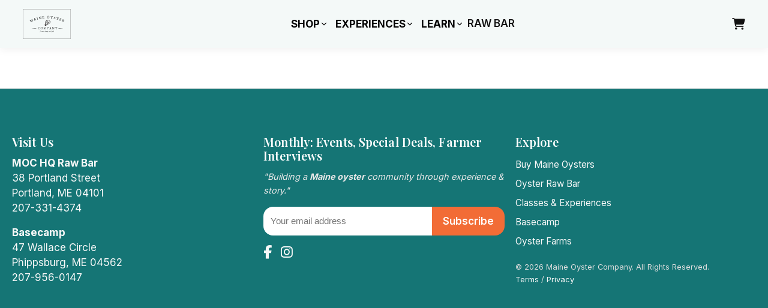

--- FILE ---
content_type: text/html; charset=UTF-8
request_url: https://themaineoystercompany.com/testimonial
body_size: 9491
content:

<html dir="ltr" lang="en-US">
    <head>
        <meta name="facebook-domain-verification" content="a7m8uw8ll85ckumn71o1jvnk0ef0bc" />

        <meta http-equiv="content-type" content="text/html; charset=utf-8" />
        <meta name="author" content="Maine Oyster Company" />
        <meta name="p:domain_verify" content="e97701dbfcafd5cef1569122656f4ddb"/>
        <meta name="viewport" content="width=device-width, initial-scale=1" />

        <title></title>
    <meta name="description"  content="">
    <meta property="og:site_name" content="The Maine Oyster Company">
            <meta property="og:url" content="http://www.themaineoystercompany.com/">
    
            <meta property="og:title" content=" ">
        <meta property="og:description" content="">
         <meta property="og:type" content="website">
                <meta property="og:image" content="https://themaineoystercompany.com/assets/images/MaineOysterCompanyLogoLarge.jpg" />
    
    





        <meta name="csrf-token" content="eDJlDKfJcyi9oiwSBkA7RA2J2patE5AECRqgTHll">
        <script src="https://code.jquery.com/jquery-3.6.0.min.js"></script>
        <script src="/assets/js/utilityHandler.js" defer></script>
        <script src="/assets/front/js/frontHandlerNew.js?v=1769042641" defer></script>
        <link rel="stylesheet" href="/assets/front/css/moc-ui-front.css?v=1769042641">
        <link rel="stylesheet" href="/assets/front/css/moc-ui-shop.css?v=1769042641">
        <link rel="stylesheet" href="/assets/front/css/th-ui-front.css?v=1769042641">
        <!-- Swiper -->
        <link rel="preload" href="https://cdn.jsdelivr.net/npm/swiper@10/swiper-bundle.min.css" as="style" onload="this.onload=null;this.rel='stylesheet'">
        <script src="https://cdn.jsdelivr.net/npm/swiper@10/swiper-bundle.min.js" defer></script>

        <!-- Font Awesome (instead of blocking all.min.css) -->
        <link rel="preload" href="https://cdnjs.cloudflare.com/ajax/libs/font-awesome/6.7.2/css/all.min.css" as="style" onload="this.onload=null;this.rel='stylesheet'">
        <!-- Google Fonts -->
        <link rel="preconnect" href="https://fonts.googleapis.com">
        <link rel="preconnect" href="https://fonts.gstatic.com" crossorigin>
        <link href="https://fonts.googleapis.com/css2?family=Inter:wght@400;600;700&family=Playfair+Display:wght@600&display=swap" rel="stylesheet">
        <!-- Alpine.js (v3) -->
        <script defer src="https://unpkg.com/alpinejs@3.x.x/dist/cdn.min.js"></script>

                <!-- Google Tag Manager -->
            <script>(function(w,d,s,l,i){w[l]=w[l]||[];w[l].push({'gtm.start':
                            new Date().getTime(),event:'gtm.js'});var f=d.getElementsByTagName(s)[0],
                        j=d.createElement(s),dl=l!='dataLayer'?'&l='+l:'';j.async=true;j.src=
                        'https://www.googletagmanager.com/gtm.js?id='+i+dl;f.parentNode.insertBefore(j,f);
                })(window,document,'script','dataLayer','GTM-K8H5B89X');</script>
        


            <script>
                // Expose CSRF token for fetch() calls
                window.MOC = window.MOC || {};
                MOC.csrf = document.querySelector('meta[name="csrf-token"]').getAttribute('content');
            </script>
                    <!-- Meta Pixel Code -->
            <script>
                !function(f,b,e,v,n,t,s)
                {if(f.fbq)return;n=f.fbq=function(){n.callMethod?
                    n.callMethod.apply(n,arguments):n.queue.push(arguments)};
                    if(!f._fbq)f._fbq=n;n.push=n;n.loaded=!0;n.version='2.0';
                    n.queue=[];t=b.createElement(e);t.async=!0;
                    t.src=v;s=b.getElementsByTagName(e)[0];
                    s.parentNode.insertBefore(t,s)}(window, document,'script',
                    'https://connect.facebook.net/en_US/fbevents.js');
                fbq('init', '1291168057916199');
                fbq('track', 'PageView');
                                            </script>
            <noscript><img height="1" width="1" style="display:none" src="https://www.facebook.com/tr?id=1291168057916199&ev=PageView&noscript=1"/></noscript>
        
    </head>
    <body class="no-promo">
    <!-- Google Tag Manager (noscript) -->
              <noscript><iframe src="https://www.googletagmanager.com/ns.html?id=GTM-K8H5B89X" height="0" width="0" style="display:none;visibility:hidden"></iframe></noscript><!-- End Google Tag Manager (noscript) -->
                     <header class="moc-topnav" role="banner" aria-label="Primary">

    <div class="nav-row nav-row--main">

        
            <a href="/" class="brand" aria-label="Maine Oyster Company home">
                <img src="/assets/images/maineoystercompanylogoheader.png" alt="Maine Oyster Company" />
            </a>

    
        <!-- Center: Primary links + inline More -->
        <nav class="main" role="navigation" aria-label="Main">
            <ul>
                <li class="nav-item has-panel"
                    x-data="{ open: false }"
                    @click.outside="open = false"
                >
                    <button
                            class="nav-link panel-toggle"
                            @click.prevent="open = !open"
                            :aria-expanded="open"
                    >
                        <span>SHOP</span>
                        <svg class="caret" :class="{ 'rotate': open }" width="14" height="14" viewBox="0 0 24 24">
                            <path d="M6 9l6 6 6-6" fill="none" stroke="currentColor" stroke-width="2"
                                  stroke-linecap="round" stroke-linejoin="round" />
                        </svg>
                    </button>
                    <div x-show="open" x-cloak x-transition.opacity.duration.200ms class="nav-panel fullwidth moc-style">
                        <div class="panel-container">
                            <div class="panel-left">

                                <a href="/product/valentines-day-oysters" class="big-link" title="Maine Oysters Shipped Overnight  for Valentines">- The Lovers Box <span class=" italic " style="color: #F74425; font-size: 1rem!important;">V-Day Special</span> </a>
                                <a href="/shipped-oysters" class="big-link" title="Maine Oysters Shipped Overnight">- Maine Oysters </a>
                                <a href="/shop/gift-card" class="big-link" title="Maine Oyster Company Gift Card">- Gift Cards  </a>
                                <a href="/shop/shucking-kit" class="big-link" title="Maine Oyster Shucking Kit">- Shucking Kit  </a>


                            </div>
                            <div class="panel-right">
                                <div class="block image-card">
                                    <a href="/shipped-oysters/farms" title="Search for Maine Oysters By Farm" aria-label="Search By Oyster Farm">
                                        <img src="/uploads/users/images/2025-11-04-07:48-1.jpg" alt="Search By Farm">
                                        <div class="caption">
                                            <span class="pill">Interactive Map</span>
                                            <p>Search By Farm</p>
                                        </div>
                                    </a>
                                </div>

                            </div>
                        </div>
                    </div>
                </li>
                <li class="nav-item has-panel"
                    x-data="{ open: false }"
                    @click.outside="open = false"
                >
                    <button
                            class="nav-link panel-toggle"
                            @click.prevent="open = !open"
                            :aria-expanded="open"
                    >
                        <span>EXPERIENCES</span>
                        <svg class="caret" :class="{ 'rotate': open }" width="14" height="14" viewBox="0 0 24 24">
                            <path d="M6 9l6 6 6-6" fill="none" stroke="currentColor" stroke-width="2"
                                  stroke-linecap="round" stroke-linejoin="round" />
                        </svg>
                    </button>
                    <div x-show="open" x-cloak x-transition.opacity.duration.200ms class="nav-panel fullwidth moc-style">
                        <div class="panel-container">
                            <div class="panel-left">
                                <a href="/private-events" class="big-link" title="Private Oyster Shucking, Raw Bars, Mobile Catered Events ">Private Groups →</a>
                                <a href="/oyster-shucking-classes" class="big-link" title="Oyster Shucking Classes, Learn how to Shuck Experience & More">Oyster Shucking Classes →</a>
                            </div>
                            <div class="panel-right">
                                <div class="drawer-cta">
                                    <a href="#" class="show-front-content green-btn" data-content-type="experienceBookingCalendar" data-parameter-1="1" data-display-location="modal">
                                        Book Classes
                                    </a>
                                </div>
                                <div class="block image-card">
                                    <a href="/basecamp" title="Basecamp Oyster Lodge on the Coast">
                                        <img src="/uploads/cropped/900x6003365-.jpg" alt="Basecamp">
                                        <div class="caption">
                                            <span class="pill">  On the Coast</span>
                                            <p>Basecamp Lodge</p>
                                        </div>
                                    </a>
                                </div>

                            </div>
                        </div>
                    </div>
                </li>
                <li class="nav-item has-panel"
                    x-data="{ open: false }"
                    @click.outside="open = false"
                >
                    <button
                            class="nav-link panel-toggle"
                            @click.prevent="open = !open"
                            :aria-expanded="open"
                    >
                        <span>LEARN</span>
                        <svg class="caret" :class="{ 'rotate': open }" width="14" height="14" viewBox="0 0 24 24">
                            <path d="M6 9l6 6 6-6" fill="none" stroke="currentColor" stroke-width="2"
                                  stroke-linecap="round" stroke-linejoin="round" />
                        </svg>
                    </button>

                    <div x-show="open" x-cloak x-transition.opacity.duration.200ms class="nav-panel fullwidth moc-style">
                        <div class="panel-container">
                            <div class="panel-left">
                                <a href="/oysters" class="big-link" title="Contact The Maine Oyster Company">Meet the Oyster Farmers</a>
                                <div style="padding-left: 5px">
                                    <div class="block">
                                        <h4>
                                            <a href="/oysters/damariscotta-river" class="medium-link" title="Damariscotta River Farms & Oysters ">→ Damariscotta River </a> </h4>
                                        <p></p>
                                    </div>
                                    <div class="block">
                                        <h4>
                                            <a href="/oysters/casco-bay"  class="medium-link"title="Casco Bay Farms & Oyster">→ Casco Bay</a> </h4>
                                        <p></p>
                                    </div>
                                    <div class="block">
                                        <h4>
                                            <a href="/oysters/new-meadows-river" class="medium-link" title="New Meadow River Farms & Oysters">→ New Meadow River</a> </h4>
                                        <p></p>
                                    </div>
                                    <div class="block">
                                        <h4>
                                            <a href="/oysters/mid-coast"  class="medium-link" title="Mid Coast Oysters & Farms ">→ Mid Coast </a> </h4>
                                        <p></p>
                                    </div>
                                </div>

                            </div>
                            <div class="panel-right">
                                <a href="/america" class="big-link" title="Moo Streams">→ America Shucks</a>
                                <a href="/contact" class="big-link" title="Contact The Maine Oyster Company"> →Contact Us</a>
                                <div class="block image-card">
                                    <a href="/about" title="About The Maine Oyster Company">
                                        <img src=" /uploads/cropped/900x6002652-our-mission-header.jpeg" alt="Maine Oysters">
                                    <div class="caption">
                                        <span class="pill">  </span>
                                        <p>Our Vision & Mission</p>
                                    </div>
                                   </a>
                                </div>



                            </div>
                        </div>
                    </div>
                </li>
                <li class=" nav item ">
                    <a href="/oyster-bar-portland-me" class="nav-link bold"   title="Oyster Raw Bar Portland ME"><span>RAW BAR</span> </a>
                </li>

            </ul>

        </nav>
        <!-- Right: Cart (always visible) -->
        <div class="utils" x-data>
        <!-- CART ICON -->
            <div class="nav-cart cursor-pointer" @click="$store.cart.openSidebar()">
                <i class="fa fa-shopping-cart"></i>
                <span
                        class="cart-badge"
                        x-show="$store.cart.count > 0"
                        x-text="$store.cart.count"
                ></span>
            </div>
            <div class="mobile-menu-toggle cursor-pointer change-container-display"
                 data-container-name=".more-drawer"
                 style="margin-left: 30px; font-size: 1.2rem;">
                <i class="fa fa-bars"></i>
            </div>
        </div>
    </div>
</header>
<div class="more-drawer">
    <div class="drawer-inner" x-transition:enter="transition ease-out duration-200" x-transition:enter-start="translate-x-full opacity-0" x-transition:enter-end="translate-x-0 opacity-100" x-transition:leave="transition ease-in duration-150" x-transition:leave-start="translate-x-0 opacity-100" x-transition:leave-end="translate-x-full opacity-0">

        <div class="drawer-close-left"><a class="change-container-display" data-container-name=".more-drawer"> ×</a></div>
        <nav class="drawer-menu">
            <ul class="menu">
                <li><a href="/shipped-oysters" title="Maine Oysters Shipped Overnight">Shipped Oysters </a></li>
                <li><a href="/oyster-shucking-classes" title="Oyster Shucking Classes">Shucking Classes</a></li>
                <li><a href="/oyster-bar-portland-me"  title="Oyster Raw Bar Portland Me">Raw Bar Portland</a></li>

                <li>     <a href="/shop/shucking-kit"  title="Maine Oyster Shucking Kit">Shucking Kits  </a></li>

                <li><a href="/oysters" title="Learn About Maine Oyster Farmers">Meet The Farmers</a></li>
                <li><a href="/private-events">Private Events</a></li>
                <li><a href="/about"  title="Learn About The Maine Oyster Co">About Us</a></li>
                <li><a href="/contact"  title="Contact Us">Contact</a></li>
            </ul>
        </nav>

        <div class="drawer-cta" style="padding-top: 20px">
            <a href="#" class="green-btn show-front-content" data-content-type="experienceBookingCalendar" data-parameter-1="1" data-display-location="modal">
                Book Classes
            </a>
        </div>
    </div>
</div>

<style>
    /* Default: Hide the hamburger on big screens */
    .mobile-menu-toggle {
        display: none;
    }

    /* Show it only on screens smaller than 1024px (Tablets/Phones) */
    @media (max-width: 1024px) {
        .mobile-menu-toggle {
            display: block;
        }
        /* Optional: hide the main text nav on mobile if it isn't already */
        nav.main {
            display: none;
        }
    }
</style>
            <div style="padding-top: 75px">
        <header class="quadrant-intro">
    <div class="container">
        <h1 class="quad-intro-title">
                        <span class="quad-title"></span>
        </h1>
            </div>
</header>


    
        

    </div>


                      <footer class="moc-footer">
    <div class="footer-inner">
        <div class="footer-col">
            <h3>Visit Us</h3>
            <address>
                <strong>MOC HQ Raw Bar</strong><br>
                38 Portland Street<br>
                Portland, ME 04101<br>
                <a href="tel:2073314374">207-331-4374</a>
            </address>

            <address>
                <strong>Basecamp</strong><br>
                47 Wallace Circle<br>
                Phippsburg, ME 04562<br>
                <a href="tel:2079560147">207-956-0147</a>
            </address>
        </div>

        <div class="footer-col">
            <h3>Monthly: Events, Special Deals, Farmer Interviews </h3>
            <p class="tagline">"Building a <strong>Maine oyster</strong> community through experience & story."</p>

            <form class="submit-basic-form newsletter-form" method="post" action="/newsletter" >
                <input type="hidden" name="_token" value="eDJlDKfJcyi9oiwSBkA7RA2J2patE5AECRqgTHll">
                <input type="hidden" name="formType" value="newsletter">
                <input type="email" name="email_address" placeholder="Your email address" required>
                <button type="submit" class="btn-newsletter">Subscribe</button>
            </form>

            <div class="socials">
                <a href="https://www.facebook.com/maineoystercompany" target="_blank"><i class="fa-brands fa-facebook-f"></i></a>
                <a href="https://www.instagram.com/maineoystercompany/" target="_blank"><i class="fa-brands fa-instagram"></i></a>
            </div>
        </div>

        <div class="footer-col">
            <h3>Explore</h3>
            <ul>
                <li><a href="/maine-oysters-for-sale">Buy Maine Oysters</a></li>
                <li><a href="/oyster-bar-portland-me">Oyster Raw Bar</a></li>
                <li><a href="/oyster-shucking-classes">Classes & Experiences</a></li>
                <li><a href="/basecamp">Basecamp</a></li>
                <li><a href="/oysters">Oyster Farms</a></li>
            </ul>



            <div class="copyright">
                &copy; 2026 Maine Oyster Company. All Rights Reserved.<br>
                <a href="/terms">Terms</a> / <a href="/privacy-policy">Privacy</a>
            </div>
        </div>
    </div>
</footer>
         
        <div
        x-data
        x-show="$store.cart.mode === 'sidebar'" x-cloak
        @click.outside="$store.cart.close()"
        class="cart-sidebar-overlay"
        x-transition.opacity
>
    <div class="cart-sidebar" x-transition>
        
        <div class="cart-header">
            <h3>Your Cart (<span x-text="$store.cart.count"></span>)</h3>
            <button class="btn-close" @click="$store.cart.close()">×</button>
        </div>

        
        <button class="btn btn-outline full continue-btn" @click="$store.cart.close()">
            ← Continue Shopping
        </button>

        
        <template x-if="$store.cart.items.length">
            <div class="cart-items">
                <template x-for="item in $store.cart.items" :key="item.id + '-' + (item.option || '')">
                    <div class="cart-item" :class="{ 'removing': item._removing }">
                        
                        <div class="item-thumb"
                             :style="`background-image:url('${item.image || '/assets/img/placeholder.jpg'}')`">
                        </div>

                        
                        <div class="item-info">
                            
                            <strong x-html="item.name"></strong>

                            <template x-if="item.delivery_date">
                                <div class="grey small">
                                    Delivery: <span x-text="new Date(item.delivery_date).toLocaleDateString('en-US',{weekday:'short', month:'short', day:'numeric'})"></span>
                                    <span x-show="item.product_type">
                        <span x-text="item.product_type === 'oyster' ? 'Overnight UPS' : ''"></span>
                    </span>
                                </div>
                            </template>
                        </div>

                        
                        <div class="item-actions">
                            <div class="qty-controls">
                                <button @click="$store.cart.updateQty(item.id,-1)">–</button>
                                <span x-text="item.qty"></span>
                                <button @click="$store.cart.updateQty(item.id, 1)">+</button>
                            </div>

                            <div class="item-price">
                                $<span x-text="(item.price * item.qty).toFixed(2)"></span>
                            </div>
                        </div>
                    </div>
                </template>
            </div>
        </template>

        
        <template x-if="!$store.cart.items.length">
            <div class="empty-cart">Your cart is empty.</div>
        </template>

        
        <div class="cart-footer">
            <div class="subtotal">
                Subtotal:
                <strong>$<span x-text="$store.cart.subtotal.toFixed(2)"></span></strong>
            </div>
            <button
                    class="btn btn-outline full"
                    @click="$store.cart.trackAndGo('/cart', 'view_cart')"
            >
                Checkout
            </button>
        </div>
    </div>
</div>


        <div id="popupBackgroundContainer"  class="popup-container-background" style="display: none">
            <div id="popupContainer" class="popup-container"  style="display: none"> </div>
        </div>
        <div id="popupBackgroundContainerFront"  class="popup-container-background" style="display: none">
            <div id="popupContainerFront" class="popup-container"  style="display: none;padding: 0!important;"> </div>
        </div>

         <script>
             document.addEventListener('alpine:initializing', () => {
                 Alpine.store('cart', {
                     items: [],
                     mode: 'closed',         // 'sidebar' | null
                     promoCode: '',
                     promoApplied: false,
                     discount: 0,
                     discountType: null,   // 'percent' | 'amount' | 'product'
                     shipping: 0,          // numeric shipping used for front-end display only
                     eventId: null,
                     existingOrderId: null,
                     cartSource: null,
                     preloadedUser: null,
                     init() {
                         // 1) Load from localStorage
                         const local = localStorage.getItem('mocCartItems');
                         if (local) {
                             try {
                                 const parsed = JSON.parse(local);
                                 if (Array.isArray(parsed)) this.items = parsed;
                             } catch (e) {
                                 console.warn('Bad cart JSON, clearing', e);
                                 localStorage.removeItem('mocCartItems');
                             }
                         }

                         // 2) Load promo from localStorage
                         const promo = localStorage.getItem('mocPromo');
                         if (promo) {
                             try {
                                 const p = JSON.parse(promo);
                                 this.promoCode    = p.promoCode    || '';
                                 this.promoApplied = !!p.promoApplied;
                                 this.discount     = Number(p.discount || 0);
                                 this.discountType = p.discountType || null;
                             } catch (e) {
                                 console.warn('Bad promo JSON', e);
                                 localStorage.removeItem('mocPromo');
                             }
                         }
                         const meta = localStorage.getItem('mocCartMeta');
                         if (meta) {
                             try {
                                 const m = JSON.parse(meta);
                                 this.eventId = m.eventId ?? null;
                                 this.existingOrderId = m.existingOrderId ?? null;
                                 this.cartSource = m.cartSource ?? null;
                                 this.preloadedUser = m.preloadedUser ?? null;
                             } catch(e){
                                 console.warn('Bad cart meta JSON', e);
                                 localStorage.removeItem('mocCartMeta');
                             }
                         }
                     },

                     persist() {
                         localStorage.setItem('mocCartItems', JSON.stringify(this.items));
                         localStorage.setItem('mocCartMeta', JSON.stringify({
                             eventId: this.eventId,
                             existingOrderId: this.existingOrderId,
                             cartSource: this.cartSource,
                             preloadedUser: this.preloadedUser,
                         }));
                     },
                     persistPromo() {
                         localStorage.setItem('mocPromo', JSON.stringify({
                             promoCode:    this.promoCode,
                             promoApplied: this.promoApplied,
                             discount:     this.discount,
                             discountType: this.discountType,
                         }));
                     },
                     add(
                         productId,
                         image = null,
                         name  = null,
                         price = null,
                         size = -1,
                         oyster_qty = 0,
                         oyster_id = -1,
                         extra = {}
                     ) {

                         const qtyToAdd = extra.qty ? Number(extra.qty) : 1;
                         const meta = {
                             state:          extra.state ?? null,
                             delivery_date:  extra.deliveryDate ?? null,
                             product_type:   extra.productType ?? null,
                             shipping_amount: extra.shippingCost ?? null,
                             method_type:     extra.methodType ?? null,   // ⭐ NEW
                             message:         extra.message ?? null,      // ⭐ NEW

                         };


                         // -------------------------
                            // SPECIAL CASE: GIFT CARDS
                            // -------------------------
                         if (extra.productType === 'giftCard') {
                             const uniqueId = productId + Math.random();
                             // Always add as a NEW line item (never merge)
                             this.items.push({
                                 id: uniqueId,
                                 name: name || ('Product ' + productId),
                                 price: Number(price || 0),
                                 qty: 1,
                                 size: size ?? -1,
                                 oyster_qty: oyster_qty ?? 0,
                                 oyster_id: oyster_id ?? -1,
                                 image: image || '/assets/img/placeholder.jpg',
                                 ...meta,               // includes method_type, message, etc.
                             });
                             // NEW CODE (Replace with this)
                             window.dataLayer = window.dataLayer || [];
                             window.dataLayer.push({
                                 'event': 'add_to_cart',
                                 'ecommerce': {
                                     'currency': 'USD',
                                     'value': price * qtyToAdd,
                                     'items': [{
                                         'item_id': productId,
                                         'item_name': name,
                                         'price': price,
                                         'quantity': qtyToAdd,
                                         'item_category': extra.productType || 'general'
                                     }]
                                 }
                             });
                             this.persist();
                             this.scrollToTop();
                             return;
                         }
                         const existing = this.items.find(i =>
                             i.id === productId &&
                             (i.size ?? -1) === (size ?? -1) &&
                             (i.delivery_date ?? null) === (meta.delivery_date ?? null)
                         );

                         if (existing) {
                             existing.qty += qtyToAdd;
                         } else {
                             this.items.push({
                                 id: productId,
                                 name: name || ('Product ' + productId),
                                 price: Number(price || 0),
                                 qty: qtyToAdd,
                                 size: size ?? -1,
                                 oyster_qty: oyster_qty ?? 0,
                                 oyster_id: oyster_id ?? -1,
                                 image: image || '/assets/img/placeholder.jpg',
                                 ...meta,
                             });
                         }

                         if (!['customizeBox','event'].includes(extra?.source)) {
                             this.mode = 'closed';
                         }
                         this.persist();
                         this.scrollToTop();
                     },

                     remove(id) {
                         this.items = this.items.filter(i => i.id !== id);
                         this.persist();
                     },

                     updateQty(id, delta) {
                         const item = this.items.find(i => i.id === id);
                         if (!item) return;

                         const newQty = item.qty + delta;
                         if (newQty <= 0) {
                             item._removing = true;
                             setTimeout(() => { this.remove(id); }, 200);
                             return;
                         }

                         item.qty = newQty;
                         this.persist();
                     },

                     async applyPromo() {
                         if (!this.promoCode) return;

                         try {
                             const res = await fetch('/cart/check-promo', {
                                 method: 'POST',
                                 headers: {
                                     'Content-Type': 'application/json',
                                     'X-CSRF-TOKEN': document.querySelector('meta[name="csrf-token"]').content
                                 },
                                 body: JSON.stringify({ code: this.promoCode })
                             });

                             const data = await res.json();
                             if (!data.valid) {
                                 alert(data.message || 'Invalid promo code.');
                                 this.promoApplied = false;
                                 this.discount = 0;
                                 this.discountType = null;
                                 this.persist();
                                 return;
                             }

                             this.promoApplied = true;
                             this.discountType = data.promo.type; // percent | amount | product
                             this.discount = Number(data.promo.value) || 0;

                             // NOTE: product-type promos are handled server-side when creating the order,
                             // instead of injecting a fake bonus item here.

                             this.persist();
                             this.persistPromo();  // < ADD THIS
                         } catch (e) {
                             console.error('Promo check failed', e);
                         }
                     },

                     get count() {
                         return this.items.reduce((t, i) => t + i.qty, 0);
                     },

                     get subtotal() {
                         return this.items.reduce((t, i) => t + (i.price * i.qty), 0);
                     },

                     get total() {
                         let total = this.subtotal;

                         // Apply promo
                         if (this.promoApplied && this.discountType === 'percent') {
                             total -= total * (this.discount / 100);
                         } else if (this.promoApplied && (this.discountType === 'amount' || this.discountType === 'fixed')) {
                             total -= this.discount;
                         }

                         // ⭐ RULE #1: Events → always free shipping
                         if (this.items.some(i => i.product_type === 'event')) {
                             return Math.max(total, 0);
                         }

                         // ⭐ RULE #2: Oysters/Seafood → shipping included
                         if (this.items.some(i =>
                             i.product_type === 'oyster' ||
                             i.product_type === 'seafood'
                         )) {
                             return Math.max(total, 0);
                         }

                         // ⭐ RULE #3: Electronic Gift Cards (NEW) → Free Shipping
                         // If every item in the cart is an electronic gift card, shipping is 0.
                         const allElectronic = this.items.length > 0 && this.items.every(i =>
                             i.product_type === 'giftCard' &&
                             (i.method_type === 'electronic' || i.methodType === 'electronic')
                         );

                         if (allElectronic) {
                             return Math.max(total, 0);
                         }

                         // ⭐ RULE #4: Standard Merch / Physical Cards → Add $5
                         total += 5;

                         return Math.max(total, 0);
                     },
                     clear() {
                         this.items = [];
                         this.promoCode = '';
                         this.promoApplied = false;
                         this.discount = 0;
                         this.discountType = null;
                         this.shipping = 0;
                         this.cartSource      = null;   // 'event' | null
                         this.existingOrderId = null;
                         this.eventId         = null;
                         this.preloadedUser   = null;
                         this.persist();
                     },

                     openSidebar() { this.mode = 'sidebar'; },
                     close() { this.mode = 'closed'; },
                     trackAndGo(url, eventName) {
                         if (!this.items.length) {
                             alert('Your cart is empty.');
                             return;
                         }

                         // 1. Create the bucket if it doesn't exist (Prevents crashing for Admins)
                         window.dataLayer = window.dataLayer || [];

                         // 2. Push the data (GTM reads this, Admins just ignore it)
                         window.dataLayer.push({
                             'event': eventName,
                             'ecommerce': {
                                 'currency': 'USD',
                                 'value': this.total,
                                 'items': this.items.map(i => ({
                                     'item_id': i.id,
                                     'item_name': i.name,
                                     'price': i.price,
                                     'quantity': i.qty,
                                     'item_category': i.product_type || 'general'
                                 }))
                             }
                         });

                         // 3. Go to the next page (Wait 300ms to ensure GTM catches the data)
                         setTimeout(() => { window.location.href = url; }, 300);
                     },
                     scrollToTop() {
                         setTimeout(() => {
                             const cartEl = document.querySelector('.cart-sidebar');
                             if (cartEl) cartEl.scrollTop = 0;
                         }, 150);
                     }
                 });

                 // Initialize immediately
                 Alpine.store('cart').init();

                 // Global helper for add-to-cart buttons
                 window.addToCart = function (id, image, name, price, extra = {}) {
                     Alpine.store('cart').add(id, image, name, price, -1, 0, -1, extra);
                 };
             });
         </script>

         <script>
             document.addEventListener('scroll', () => {
                 const section = document.querySelector('[data-parallax]');
                 if (!section) return;
                 const y = window.scrollY * 0.25; // adjust parallax depth
                 section.style.backgroundPosition = `center calc(50% + ${y}px)`;
             });
             document.addEventListener('DOMContentLoaded', () => {
                 /* =============================
                    1️⃣  HERO SWIPER INITIALIZATION
                    ============================= */
                 if (window.Swiper) {
                     new Swiper('.heroSwiper', {
                         loop: true,
                         autoplay: { delay: 5000, disableOnInteraction: false },
                         pagination: { el: '.swiper-pagination', clickable: true },
                         navigation: { nextEl: '.swiper-button-next', prevEl: '.swiper-button-prev' },
                         effect: 'fade',
                         speed: 800,
                     });
                 }

                 /* =============================
                    2️⃣  PROMO BAR SCROLL HIDE
                    ============================= */
                 const promoBar = document.querySelector('.promo-bar');
                 const body = document.body;
                 window.addEventListener('scroll', () => {
                     const scrolled = window.scrollY > 60;
                     body.classList.toggle('scrolled', scrolled);
                     if (promoBar) promoBar.classList.toggle('hide', scrolled);
                 });

                 /* =============================
                    3️⃣  VIDEO CARD PLAY/PAUSE TOGGLE
                    ============================= */
                 $(document).on('click', '.video-card .play-button', function (e) {
                     e.preventDefault();
                     const wrapper = $(this).closest('.video-wrapper');
                     const video = wrapper.find('video').get(0);
                     const icon = $(this).find('i');

                     if (video.paused) {
                         video.muted = false;
                         video.play();
                         icon.removeClass('fa-play').addClass('fa-pause');
                     } else {
                         video.pause();
                         icon.removeClass('fa-pause').addClass('fa-play');
                     }
                     video.onended = () => icon.removeClass('fa-pause').addClass('fa-play');
                 });

                 const sidebar = document.querySelector('.cart-sidebar');
                 const topNav = document.querySelector('.moc-topnav');
                 const bodyClass = document.body.classList;

                 function adjustCartOffset() {
                     if (!sidebar || !topNav) return;

                     // If NO promo bar (non-home), nav is already at top
                     const navOffset = bodyClass.contains('has-promo')
                         ? parseInt(getComputedStyle(document.documentElement).getPropertyValue('--promoH'))
                         : 0;

                     const navHeight = topNav.offsetHeight;
                     const totalOffset = navOffset + navHeight;

                     sidebar.style.top = totalOffset + 'px';
                     sidebar.style.height = `calc(100% - ${totalOffset}px)`;
                 }

                 adjustCartOffset();
                 window.addEventListener('scroll', adjustCartOffset);
                 window.addEventListener('resize', adjustCartOffset);
             });

        </script>
         <script>

             document.addEventListener('DOMContentLoaded', () => {
                 const fadeImgs = document.querySelectorAll('.fade-in');
                 const observer = new IntersectionObserver((entries, obs) => {
                     entries.forEach(entry => {
                         if (entry.isIntersecting) {
                             entry.target.classList.add('is-visible');
                             obs.unobserve(entry.target);
                         }
                     });
                 }, { threshold: 0.2 });

                 fadeImgs.forEach(img => observer.observe(img));
             });
         </script>

    </body>
</html>

--- FILE ---
content_type: text/css
request_url: https://themaineoystercompany.com/assets/front/css/moc-ui-front.css?v=1769042641
body_size: 26851
content:


/* ================================
   MOC Front UI — Foundation (2025)
   ================================ */

:root{
    /* Brand */
    --moc-green:#157575;
    --moc-orange:#F26C36;

    /* Typography */
    --font-head:"Playfair Display", serif;
    --font-body:"Inter", system-ui, -apple-system, Segoe UI, Roboto, sans-serif;

    /* Layout tokens */
    --maxw:1280px;
    --radius:16px;
    --gap:clamp(10px, 1.4vw, 22px);
    --sectionY: clamp(16px, 6vw, 40px);

    /* Neutrals */
    --paper:#ffffff;
    --ink:#121212;
    --ink-2:#4b5563;
    --line:#e6e6e6;
    --link:#007AFF;
    /* Elevation */
    --shadow-1: 0 6px 16px rgba(0,0,0,.08);
    --shadow-2: 0 12px 32px rgba(0,0,0,.12);

    /* Header heights */
    --promoH: 40px;
    --headerH: 104px;
}

/* Base reset-ish */
*{ box-sizing:border-box; }
img{ width:100%; height:auto; display:block; }
a{ color:inherit; text-decoration:none; }
/*a{ color:var(--link); text-decoration:none; }*/
button{ font:inherit; cursor:pointer; }
html,body{ margin:0; padding:0; }
body{
    font-family: var(--font-body);
    color: var(--ink);
    font-size: 17px;        /* or 18px for extra luxury feel */
    line-height: 1.65;      /* modern comfortable line height */
    background:#fff;
}
[x-cloak] { display: none !important; }

/* Container */
.container{
    width:100%;
    max-width: var(--maxw);
    margin: 0 auto;
    padding: 0 clamp(16px, 2vw, 28px);
}

/* Headings */
h1,h2,h3,h4{
    font-family: var(--font-head);
    line-height: 1.15;
    letter-spacing: .1px;
    margin: 0 0 .5em 0;
}
h1{ font-size: clamp(36px, 5vw, 64px); }
h2{ font-size: clamp(28px, 3.5vw, 42px); margin-bottom: .65em; line-height: 1.2;}
h3{ font-size: clamp(20px, 2.2vw, 28px); }

/* Paragraph / small */
p{ color: var(--ink-2); margin: 0 0 1em 0;  margin-bottom: .5em; }
ul{
    margin-block-start: .5em;
    margin-block-end: .5em;
}
.fa-oyster {
    display: inline-block;
    width: 1.5em;
    height: 1.5em;

    /* Sets the icon color to the text color */
    background-color: currentColor;

    /* Mask Settings */
    -webkit-mask-size: contain;
    mask-size: contain;
    -webkit-mask-repeat: no-repeat;
    mask-repeat: no-repeat;
    -webkit-mask-position: center;
    mask-position: center;
    vertical-align: -0.25em;

    /* REPLACED SVG: A Scallop Shell shape which reads much better in silhouette */
    -webkit-mask-image: url("data:image/svg+xml,%3Csvg xmlns='http://www.w3.org/2000/svg' viewBox='0 0 512 512'%3E%3Cpath d='M256 32C150 32 64 118 64 224c0 86 52 161 128 192v64h128v-64c76-31 128-106 128-192C448 118 362 32 256 32zM224 448v-43c-35-12-65-35-85-65 14-8 29-14 45-18 10 27 26 51 40 76v50zm64 0v-50c14-25 30-49 40-76 16 4 31 10 45 18-20 30-50 53-85 65v43z'/%3E%3C/svg%3E");

    mask-image: url("data:image/svg+xml,%3Csvg xmlns='http://www.w3.org/2000/svg' viewBox='0 0 512 512'%3E%3Cpath d='M256 32C150 32 64 118 64 224c0 86 52 161 128 192v64h128v-64c76-31 128-106 128-192C448 118 362 32 256 32zM224 448v-43c-35-12-65-35-85-65 14-8 29-14 45-18 10 27 26 51 40 76v50zm64 0v-50c14-25 30-49 40-76 16 4 31 10 45 18-20 30-50 53-85 65v43z'/%3E%3C/svg%3E");
}


.fa-shucking-knife {
    display: inline-block;
    width: 1.5em;
    height: 1.5em;

    /* Sets the icon color to the text color */
    background-color: currentColor;

    /* Mask Settings */
    -webkit-mask-size: contain;
    mask-size: contain;
    -webkit-mask-repeat: no-repeat;
    mask-repeat: no-repeat;
    -webkit-mask-position: center;
    mask-position: center;
    vertical-align: -0.25em;

    /* A standard Knife shape */
    -webkit-mask-image: url("data:image/svg+xml,%3Csvg xmlns='http://www.w3.org/2000/svg' viewBox='0 0 512 512'%3E%3Cpath d='M396.8 35.2c-22.1-7.4-44.2 0-66.3 7.4-32.6 10.9-88.7 29.5-131.6 61.6-47.5 35.6-77.9 83.3-88.4 97.4l2.2 4.4L37.1 471.6c-6.6 17.7 2.2 37.7 19.9 44.3 17.7 6.6 37.7-2.2 44.3-19.9l75.4-201.1c11.1 16.6 52.8 69.8 110.3 75.8 45.4 4.7 96.6-13.6 128-44.2 38.6-37.5 70.8-124.6 96-224-28.5 7.4-55.7 16.7-83.3 22.1-9.6 1.9-19.3 2.9-29.1 2.9-1.2 0-2.4 0-3.6-.1-27.1-1.3-69.5-23.8-98.2-92.2z'/%3E%3C/svg%3E");

    mask-image: url("data:image/svg+xml,%3Csvg xmlns='http://www.w3.org/2000/svg' viewBox='0 0 512 512'%3E%3Cpath d='M396.8 35.2c-22.1-7.4-44.2 0-66.3 7.4-32.6 10.9-88.7 29.5-131.6 61.6-47.5 35.6-77.9 83.3-88.4 97.4l2.2 4.4L37.1 471.6c-6.6 17.7 2.2 37.7 19.9 44.3 17.7 6.6 37.7-2.2 44.3-19.9l75.4-201.1c11.1 16.6 52.8 69.8 110.3 75.8 45.4 4.7 96.6-13.6 128-44.2 38.6-37.5 70.8-124.6 96-224-28.5 7.4-55.7 16.7-83.3 22.1-9.6 1.9-19.3 2.9-29.1 2.9-1.2 0-2.4 0-3.6-.1-27.1-1.3-69.5-23.8-98.2-92.2z'/%3E%3C/svg%3E");
}

.subheading {
    font-size: 1.6rem;
    color: var(--moc-green);
    font-weight: 600;
    text-transform: uppercase;
    margin: 4px 0 0 0!important;
}
.subsubheading {
    font-size: 1.2rem;
    color: var(--moc-green);
    font-weight: 600;
    text-transform: uppercase;
    margin: 4px 0 0 0!important;
}

.subtext{
    font-size: .9rem;
    font-weight:400;
}
.italic {
    font-style: italic;
}
.video-text-row {
    display: flex;
    gap: 20px;
    margin-top: 20px;
}
.video-text-row-product {
    display: flex;
    gap: 20px;
    margin-top: 20px;
}
.video-link {
    display: flex;
    align-items: center;
    gap: 8px;
    text-decoration: none;
    color: #333;
    font-weight: 600;
    group: hover;
}

/* The little circle around the icon */
.icon-box {
    width: 28px;
    height: 28px;
    display: flex;
    align-items: center;
    justify-content: center;
    background: #e8e1d5; /* Sand color */
    color: #E85D36; /* Your Orange brand color */
    border-radius: 50%;
    font-size: 12px;
    transition: transform 0.2s;
}

.video-link:hover .icon-box {
    transform: scale(1.1);
    background: #E85D36;
    color: white;
}

.link-text {
    border-bottom: 1px dotted #999;
}
@media (max-width: 600px) {
    body {
        font-size: 18px; /* mobile default bump */
    }
    h2 {
        font-size: clamp(26px, 6vw, 36px);
    }
}
/* Grid primitives (improved clarity & responsiveness) */
.grid {
    display: grid;
    gap: var(--gap);
}

/* Modifiers (auto-fit ensures better wrapping on wide screens) */
.grid.full    { grid-template-columns: 1fr; }
.grid.half    { grid-template-columns: repeat(auto-fit, minmax(500px, 1fr)); }
.grid.third   { grid-template-columns: repeat(auto-fit, minmax(320px, 1fr)); }
.grid.quarter { grid-template-columns: repeat(auto-fit, minmax(240px, 1fr)); }

/* Two-column feature layouts */
.grid.three-fifth-left,
.grid.three-fifth-right {
    grid-template-columns: 3fr 2fr;
    align-items: center;
    gap: var(--gap);
}

/* Collapse gracefully on tablets/phones */
@media (max-width: 900px) {
    .grid.third,
    .grid.quarter { grid-template-columns: repeat(2, 1fr); }
    .grid.half,
    .grid.third,
    .grid.quarter,
    .grid.three-fifth-left,
    .grid.three-fifth-right {
        grid-template-columns: 1fr;
    }
    p{  margin-bottom: .2em; }
    ul{
        margin-block-start: .2em;
        margin-block-end: .2em;
    }
}

.bold{
    font-weight: 600;
}

/* Section rhythm */
.section {
    padding: 20px;
}
.section + .section {
    margin-top: calc(var(--sectionY) * -0.5);
}
.section-tight  { padding: clamp(24px, 4vw, 48px) 0; }
.section-loose  { padding: clamp(60px, 10vw, 120px) 0;}
/* ======================
   Heading Block Pattern
   ====================== */

.heading-block {
    text-align: center;
    max-width: 720px;
    margin: 0 auto; /* rely on section padding for vertical spacing */
    margin-bottom: clamp(16px, 2vw, 28px);
    padding: 0 clamp(16px, 2vw, 24px);
    /*border-bottom: 1px solid var(--line);*/
    /*padding-bottom: clamp(16px, 2vw, 28px);*/
}

.heading-block h2 {
    font-family: var(--font-head);
    font-size: clamp(28px, 3vw, 40px);
    font-weight: 600;
    color: var(--moc-green);
    margin-bottom: 0.4em;
    line-height: 1.2;
}

.heading-block p {
    font-family: var(--font-body);
    font-size: clamp(16px, 1.3vw, 18px);
    color: var(--ink-2);
    margin: 0 auto;
    max-width: 640px;
    line-height: 1.5;
}

/* Optional variants */
.heading-block.align-left { text-align: left; }
.heading-block.align-right { text-align: right; }
.heading-block.light h2 { color: #fff; }
.heading-block.light p { color: rgba(255,255,255,0.85); }
/* ===== Full-bleed Sections ===== */
.section,
.hero,
.cta {
    width:100%;
    padding-left:0;
    padding-right:0;
}
.section > .container,
.hero > .container,
.cta > .container {
    max-width: var(--maxw);
    margin:0 auto;
    padding: 0 clamp(16px,2vw,32px);
}
.section.bg-white  { background:#fff; }
.section.bg-light  { background:#f9faf9; }
.section.bg-accent { background:var(--moc-green); color:#fff; }
.section.bg-accent a { color:#fff; }

.left-list{

}
/* Wrapper for the buttons */
.action-row {
    display: flex;
    gap: 12px; /* Space between buttons */
    margin-top: 20px;
}

/* This makes both buttons take up equal width */
.action-row > button,
.action-row > a {
    flex: 1;
    display: flex;
    justify-content: center; /* Centers text/icon inside button */
    align-items: center;
    text-align: center;
    width: 100%; /* Ensures they fill the flex container */
}

/* Optional: On very tiny screens, stack them again so text isn't squished */
@media (max-width: 400px) {
    .action-row {
        flex-direction: column;
    }
}

/* Buttons */
.btn{
    display:inline-flex; align-items:center; justify-content:center;
    gap:10px; padding: 12px 22px; border-radius: 999px;
    font-weight: 700; border:1px solid transparent; cursor:pointer;
    transition: transform .04s ease, background .2s ease, color .2s ease, border-color .2s ease;
}
.btn:active{ transform: translateY(1px); }

.btn-primary{ background: var(--moc-green); color:#fff; }
.btn-primary:hover{ background:#0f5f5f; }

.btn-outline{ background:#fff; border-color: var(--moc-green); color: var(--moc-green); }
.btn-outline:hover{ background: #f6fffd; }

.btn-ghost{ background: transparent; color: var(--ink); }
.btn-ghost:hover{ background:#f8f8f8; }

.btn-green {
    display: inline-flex;
    align-items: center;
    justify-content: center;
    gap: 10px;
    padding: 12px 22px;
    border-radius: 999px;
    font-weight: 700;
    border: 1px solid transparent;
    cursor: pointer;
    transition: transform 0.04s ease, background 0.2s ease, color 0.2s ease, border-color 0.2s ease;
    background: var(--moc-green, #157575);
    color: #fff;
    box-shadow: 0 3px 8px rgba(0,0,0,0.1);
    text-decoration: none;
    width: 50%;          /* half width */
    margin: 0 auto 10px; /* center horizontally with space above */
}


.btn-green:hover,
.btn-green:focus {
    background: #189189; /* slightly brighter teal */
    box-shadow: 0 6px 18px rgba(0,0,0,0.18);
    transform: translateY(-2px);
}

.btn-green:active {
    transform: translateY(0);
    box-shadow: 0 3px 8px rgba(0,0,0,0.15);
}

.btn-orange {
    display: inline-flex;
    align-items: center;
    justify-content: center;
    gap: 10px;
    padding: 12px 22px;
    border-radius: 999px;
    font-weight: 700;
    border: 1px solid transparent;
    cursor: pointer;
    transition: transform 0.04s ease, background 0.2s ease, color 0.2s ease, border-color 0.2s ease;
    background: var(--moc-orange);
    color: #fff;
    box-shadow: 0 3px 8px rgba(0,0,0,0.1);
    text-decoration: none;
    width: 50%;          /* half width */
    margin: 0 auto 10px; /* center horizontally with space above */
}


.btn-orange:hover,
.btn-orange:focus {
    background: #189189; /* slightly brighter teal */
    box-shadow: 0 6px 18px rgba(0,0,0,0.18);
    transform: translateY(-2px);
}

.btn-orange:active {
    transform: translateY(0);
    box-shadow: 0 3px 8px rgba(0,0,0,0.15);
}

.image-link {
    display: block;
    position: relative;
    overflow: hidden;
    border-radius: 8px;
    transition: transform 0.3s ease, box-shadow 0.3s ease;
}

.image-link .image {
    width: 100%;
    aspect-ratio: 1 / 1;
    background-size: cover;
    background-position: center;
    transition: transform 0.5s ease;
}

.image-link:hover .image {
    transform: scale(1.05);
    box-shadow: 0 6px 18px rgba(0,0,0,0.15);
}

.product-name {
    color: var(--moc-green, #157575);
    text-decoration: none;
    transition: color 0.25s ease;
}

.product-name:hover {
    color: var(--moc-orange, #F26C36);
}

/* Cards */
.card{
    background:#fff; border:1px solid var(--line); border-radius: var(--radius);
    overflow:hidden; box-shadow: var(--shadow-1);
    display:flex;
    flex-direction:column;
    transition: transform .2s ease, box-shadow .2s ease;
}
.card-body{ padding: clamp(14px, 2vw, 22px); }

/* ===== Product Grid / Cards ===== */
.product-grid {
    gap: clamp(20px,2vw,36px);
    margin-top: clamp(24px,4vw,40px);
}

.card:hover {
    transform: translateY(-4px);
    box-shadow: var(--shadow-2);
}
.card .image {
    background-size:cover;
    background-position:center;
    aspect-ratio: 4/3;
}
.card .details {
    padding: clamp(16px,2vw,24px);
    text-align:center;
}
.card h3 {
    font-size: 1.25rem;
    margin-bottom: .4em;
    font-weight:700;
}
.card p {
    font-size:.95rem;
    color: var(--ink-2);
    margin-bottom:1em;
}
/* Image crops */
.img-cover{
    width:100%; height: 100%; object-fit: cover; object-position: center;
    display:block;
}

/* Utilities */
.center{ text-align:center; }
.stack-sm > * + *{ margin-top: .5rem; }
.stack > * + *{ margin-top: 1rem; }
.stack-lg > * + *{ margin-top: 1.5rem; }

.mt-0{ margin-top:0!important; }
.mt-1{ margin-top:.5rem!important; }
.mt-2{ margin-top:1rem!important; }
.mt-3{ margin-top:1.5rem!important; }
.mb-0{ margin-bottom:0!important; }
.mb-2{ margin-bottom:1rem!important; }

.pad{ padding: clamp(12px, 2vw, 24px); }
.pad-lg{ padding: clamp(18px, 3vw, 36px); }

/* CTA band */
.cta{
    background: linear-gradient(180deg, #f7faf9, #ffffff);
    border-top:1px solid var(--line);
    border-bottom:1px solid var(--line);
}

/* Promo pill */
.pill{
    display:inline-flex; align-items:center; gap:8px;
    padding:8px 12px; border-radius:999px; border:1px dashed var(--moc-green);
    color: var(--moc-green); background:#fff;
}

/* Simple focus ring */
:where(a,button,input,select,textarea):focus-visible{
    outline: 2px solid #0ea5a5; outline-offset: 2px;
}


/* =========================================================
   PROMO BAR — hides on scroll
   ========================================================= */
.promo-bar{
    background:var(--moc-green);
    color:#fff;
    text-align:center;
    position:fixed; top:0; left:0; right:0;
    z-index:1200;
    font-weight:600; font-size:.95rem;
    transition:transform .3s ease,opacity .3s ease;
}
.promo-inner{
    max-width:var(--maxw);
    margin:0 auto;
    padding:10px 16px;
    display:flex;
    justify-content:center;
    align-items:center;
    gap:10px;
}
.promo-bar a.redeem{
    background:var(--moc-orange);
    color:#fff;
    padding:6px 14px;
    border-radius:999px;
    font-weight:700;
}
.promo-bar a.redeem:hover{ background:#f3581e; }

.promo-bar.hide{ transform:translateY(-100%); opacity:0; pointer-events:none; }

/* =========================================================
   TOP NAVIGATION + DRAWER
   ========================================================= */
.moc-topnav, .moc-topnav *{ box-sizing:border-box; }

.moc-topnav{
    position:fixed;
    top:var(--promoH);
    left:0; right:0;
    z-index:1000;
    background:#f4f9f8;
    transition:top .3s ease, box-shadow .3s ease, height .3s ease;
}
body.scrolled .moc-topnav{ top:0; box-shadow:0 4px 12px rgba(0,0,0,0.1); }

.moc-topnav .nav-row{
    display:flex;
    align-items:center;
    justify-content:space-between;
    height:80px;
    padding:0 clamp(20px,3vw,60px);
    max-width:var(--maxw);
    margin:0 auto;
}

.moc-topnav .brand img {
    width: auto;
    height: auto;
    max-height: 50px;
    object-fit: contain;
    flex-shrink: 0;
    transition: max-height .3s ease;
}

body.scrolled .moc-topnav .brand img {
    max-height: 42px;
}

/*!* MAIN LINKS *!*/
/*.moc-topnav .main ul{*/
/*    display:flex; gap:clamp(14px,3vw,36px);*/
/*    list-style:none; margin:0; padding:0;*/
/*}*/


/* CTA + CART + HAMBURGER */
.moc-topnav .utils{ display:flex; align-items:center; gap:14px; }
.moc-topnav .btn-nav-cta{
    background:var(--moc-orange);
    color:#fff;
    border-radius:999px;
    font-weight:700;
    padding:.6em 1.4em;
    font-size:.95rem;
}
.moc-topnav .btn-nav-cta:hover{ background:var(--moc-green); }

/* CART BADGE */
.moc-topnav .cart{ position:relative; z-index:1200; }
.moc-topnav .badge{
    position:absolute; top:-6px; right:-6px;
    min-width:18px; height:18px;
    background:var(--moc-orange);
    color:#fff; border-radius:999px;
    font-size:11px; line-height:18px; text-align:center;
}

/* =========================================
   2. TOP NAVIGATION (Standardized)
   ========================================= */
.moc-topnav {
    position: fixed;
    top: 0; left: 0; right: 0;
    z-index: 1000;
    background: #f4f9f8;
    box-shadow: 0 4px 12px rgba(0,0,0,0.05);
}
.moc-topnav .nav-row {
    display: flex;
    align-items: center;
    justify-content: space-between;
    height: 80px;
    padding: 0 clamp(20px, 3vw, 60px);
    max-width: 1400px;
    margin: 0 auto;
}

/* Branding */
.moc-topnav .brand img { height: 50px; width: auto; object-fit: contain; }

/* Main Links */
.moc-topnav .main ul { display: flex; gap: 24px; list-style: none; margin: 0; padding: 0; }

/* shared burger styling */
.moc-topnav .more-btn {

    align-items: center;
    justify-content: center;
    width: 42px;
    height: 42px;
    border: none;
    background: transparent;
    cursor: pointer;
}
.moc-topnav .more-btn .icon {
    width: 22px;
    height: 22px;
}
.moc-topnav .more-btn .icon path {
    stroke: var(--moc-green);
    stroke-width: 2;
}
/* Cart Icon Area */
.moc-topnav .utils { display: flex; align-items: center; gap: 15px; }
.nav-cart { position: relative; cursor: pointer; font-size: 1.2rem; }
.cart-badge {
    position: absolute; top: -8px; right: -8px;
    background: var(--moc-orange); color: #fff;
    font-size: 10px; font-weight: 700;
    height: 18px; min-width: 18px;
    border-radius: 9px;
    display: flex; align-items: center; justify-content: center;
    padding: 0 4px;
}

/* Mobile Toggle */
.more-btn { background: none; border: none; cursor: pointer; display: none; }
.mobile-only { display: none; }

/* =========================================
   3. DROPDOWN PANELS (Your Original Styles)
   ========================================= */
.nav-panel.fullwidth {
    position: absolute; left: 0; right: 0; top: 100%;
    background: #f4f9f8; color: var(--ink);
    border-top: 1px solid #eee;
    box-shadow: 0 6px 24px rgba(0,0,0,0.08);
    z-index: 999;
    padding: 40px 0;
}
.nav-panel.fullwidth .panel-container {
    display: grid; grid-template-columns: 1.2fr 1fr;
    max-width: 1400px; margin: 0 auto; gap: 60px;
    padding: 0 clamp(20px, 3vw, 60px); align-items: start;
}
.panel-left, .panel-right { display: flex; flex-direction: column; gap: 5px; }

.big-link {
    font-family: "Playfair Display", serif;
    font-size: clamp(1.6rem, 2vw, 2.4rem)!important;
    font-weight: 500; color: var(--ink); text-decoration: none;
    transition: color 0.2s ease;
}
.big-link:hover { color: var(--moc-green); }
.medium-link {
    font-family: "Playfair Display", serif;
    font-size: clamp(1.2rem, 2vw, 1.6rem)!important;
    font-weight: 500; color: var(--ink); text-decoration: none;
    transition: color 0.2s ease;
}
.medium-link:hover { color: var(--moc-green); }

/* Panel Toggles & Carets */
.panel-toggle { background: transparent; border: none; font-weight: 700; cursor: pointer; display: flex; align-items: center; gap: 6px; }
.panel-toggle:hover { color: var(--moc-green); }
.panel-toggle .caret { transition: transform .25s ease; }
.panel-toggle .caret.rotate { transform: rotate(180deg); }

/* Image Cards */
.image-card {
    position: relative; overflow: hidden; background: #f5f2ec;
    height: 200px; border-radius: 5px;
}
.image-card img { width: 100%; height: 100%; object-fit: cover; transition: transform 0.3s ease; }
.image-card:hover img { transform: scale(1.02); }
.image-card .caption {
    position: absolute; inset: 0; display: flex; flex-direction: column;
    justify-content: space-between; padding: 10px;
    background: linear-gradient(to bottom, rgba(0,0,0,0.05), rgba(0,0,0,0.35));
}
.image-card .caption p { color: #fff; font-weight: 600; font-size: 1.25rem; margin: 0; }
.image-card .pill {
    background: rgba(255,255,255,0.95); padding: 4px 10px; border-radius: 20px;
    font-size: 0.75rem; font-weight: 700; align-self: flex-start;
}

/* =========================================
   4. MOBILE DRAWER (Your Original Styles)
   ========================================= */
.more-drawer {
    position: fixed; inset: 0; top: 80px;
    background: rgba(0,0,0,0.35); z-index: 1100;
    display: none;
}
.more-drawer[x-cloak] { display: none !important; }
.drawer-inner {
    position: absolute; right: 0; top: 0; bottom: 0;
    width: min(360px, 90vw); background: #fff;
    box-shadow: -10px 0 30px rgba(0,0,0,.15);
    padding: 20px; overflow-y: auto;
}
.drawer-menu .menu { list-style: none; padding: 0; margin: 0; }
.drawer-menu li { border-bottom: 1px solid #eee; padding: 10px 0; }
.drawer-menu a { display: block; font-weight: 700; text-decoration: none; color: #333; }
.drawer-close-left { font-size: 2rem; cursor: pointer; }

/* =========================================
   5. CART SIDEBAR (New Polished Version)
   ========================================= */

/* Overlay */
.cart-sidebar-overlay {
    position: fixed; inset: 0;
    background: rgba(0, 0, 0, 0.5);
    z-index: 2000; /* Highest priority */
    display: flex; justify-content: flex-end;
}

/* The Panel */
.cart-sidebar {
    width: 100%; max-width: 420px; height: 100%;
    background: #fff; display: flex; flex-direction: column;
    box-shadow: -5px 0 25px rgba(0,0,0,0.15);
    animation: slideIn 0.3s ease-out;
}
@keyframes slideIn { from { transform: translateX(100%); } to { transform: translateX(0); } }

/* Header */
.cart-header {
    padding: 20px 24px; background: #fff; border-bottom: 1px solid #f0f0f0;
    display: flex; justify-content: space-between; align-items: center;
}
.cart-header h3 {
    margin: 0; font-family: "Playfair Display", serif;
    font-size: 1.5rem; font-weight: 700; color: #111;
}
.btn-close { font-size: 2rem; background: none; border: none; cursor: pointer; line-height: 1; color: #999; }
.btn-close:hover { color: #d00; }

/* Continue Shopping Btn */
.continue-btn {
    margin: 10px 20px 0; width: calc(100% - 40px);
    text-align: center; font-size: 0.9rem; font-weight: 600;
    color: var(--moc-green); border: 1px solid var(--moc-green);
    background: #fff; padding: 10px; border-radius: 4px; cursor: pointer;
}
.continue-btn:hover { background: var(--moc-green); color: #fff; }

/* Items Area */
.cart-items { flex: 1; overflow-y: auto; padding: 20px; }

.cart-item {
    display: flex; gap: 16px; margin-bottom: 24px; padding-bottom: 24px;
    border-bottom: 1px solid #eee;
}
.cart-item.removing { opacity: 0.5; pointer-events: none; }

.item-thumb {
    width: 80px; height: 80px; flex-shrink: 0;
    background-color: #f4f4f4; background-size: cover; background-position: center;
    border-radius: 6px; border: 1px solid #eee;
}

.item-info { flex: 1; display: flex; flex-direction: column; }
.item-info strong { font-size: 1rem; margin-bottom: 4px; display: block; }
.item-info .grey { color: #666; font-size: 0.85rem; }
.item-price {font-weight: 700; font-size: 1rem; color: #111; padding-top: 8px; }

/* Quantity Controls (Square Buttons) */
.item-actions { display: flex; flex-direction: column; align-items: flex-end; }

.qty-controls {
    display: flex; align-items: center;
    border: 1px solid #ddd; border-radius: 4px; overflow: hidden;
}
.qty-controls button {
    width: 32px; height: 32px; background: #fff; border: none;
    font-size: 1.1rem; cursor: pointer; color: #555;
    display: flex; align-items: center; justify-content: center;
}
.qty-controls button:hover { background: #f9f9f9; }
.qty-controls span {
    width: 32px; text-align: center; font-size: 0.95rem; font-weight: 600;
    border-left: 1px solid #ddd; border-right: 1px solid #ddd;
    line-height: 32px;
}

/* Footer */
.cart-footer { padding: 24px; background: #fcfcfc; border-top: 1px solid #e5e5e5; }
.cart-footer .subtotal {
    display: flex; justify-content: space-between; font-size: 1.1rem;
    margin-bottom: 16px; font-weight: 700;
}
.cart-footer .btn {
    width: 100%; padding: 16px; background: var(--moc-green);
    color: white; text-align: center; border: none; border-radius: 4px;
    font-size: 1rem; font-weight: 700; cursor: pointer;
}
.cart-footer .btn:hover { background: var(--moc-orange); }
.empty-cart { text-align: center; padding: 40px; color: #999; }

/* =========================================
   6. RESPONSIVE
   ========================================= */
@media (max-width: 960px) {
    .moc-topnav .main { display: none; }
    .more-btn { display: block; }
    .mobile-only { display: block; }
    .cart-sidebar { max-width: 100%; }
    .nav-panel.fullwidth { position: static; padding: 20px; box-shadow: none; border: none; }
    .nav-panel.fullwidth .panel-container { grid-template-columns: 1fr; gap: 30px; }
}


/* Home page — promo bar exists */
.has-promo .moc-topnav {
    top: var(--promoH);
}

/* All other pages — NO promo bar, so nav sticks to the top */
.no-promo .moc-topnav {
    top: 0 !important;
}



.green-btn{
    display:inline-block;
    padding:12px 24px;
    background:var(--moc-green);
    color:#fff;
    font-weight:700;
    border-radius:999px;
    transition:background .2s ease;
}
.green-btn:hover{ background:var(--moc-orange); }

.orange-btn{
    display:inline-block;
    padding:12px 24px;
    background:var(--moc-orange);
    color:#fff;
    font-weight:700;
    border-radius:999px;
    transition:background .2s ease;
}
.orange-btn:hover{ background:var(--moc-green); }







.mobile-only { display: none; }
.mobile-text { display: none; }
.desktop-text { display: inline; }

/* Mobile (under 768px): Swap them */
@media (max-width: 768px) {
    .desktop-text { display: none; }
    .mobile-text { display: inline; }
}


/* ===== HERO (Unified) ===== */
.hero {
    position: relative;

    z-index: 1;
    margin-top: 0; /* just in case */
    width: 100%;
    height: clamp(300px, 50vh, 480px) !important;
    overflow: hidden;
    display: flex;
    align-items: center;
    justify-content: flex-start;
    color: #fff;
}

/* Video background */
.hero-video video {
    position: absolute;
    top: 0; left: 0;
    width: 100%; height: 100%;
    object-fit: cover;
    z-index: 1;
}

/* Overlay gradient background */
.hero-overlay {
    position: relative;
    z-index: 2;
    padding: clamp(40px, 6vw, 100px);
    max-width: 70%;
    display: flex;
    align-items: center;
    min-height: 100%;
    background: linear-gradient(90deg,
    rgba(0, 0, 0, 0.55) 0%,
    rgba(0, 0, 0, 0.25) 40%,
    rgba(0, 0, 0, 0.05) 85%,
    rgba(0, 0, 0, 0) 100%);
}

/* Text container */
.hero-text {
    position: relative;
    z-index: 3;
    max-width: 600px;
}

.hero h1 {
    font-family: var(--font-head);
    font-weight: 700;
    font-size: clamp(36px, 5vw, 68px);
    margin-bottom: 0.5em;
    line-height: 1.1;
}

.hero p {
    font-size: clamp(16px, 1.4vw, 20px);
    margin-bottom: 1.2em;
    line-height: 1.5;
}

/* Call-to-action button */
.btn-cta {
    background: var(--moc-green);
    color: #fff;
    font-weight: 600;
    padding: 0.8em 1.8em;
    border-radius: 999px;
    transition: background 0.3s ease;
}
.btn-cta:hover {
    background: var(--moc-orange);
    color: #fff;
}

/* ===== HERO SLIDER (Image + Video) ===== */
.hero-slider {
    position: relative;
    width: 100%;
    height: clamp(300px, 50vh, 480px) !important;
    overflow: visible;

}

.hero-slider .swiper {
    width: 100%;
    height: 100%;
}

.hero-slider .swiper-slide {
    position: relative;
    width: 100%;
    height: 100%;
    display: flex;
    align-items: center;
    justify-content: flex-start;
    overflow: hidden;
    background: transparent !important;
}

/* Background Image */
.hero-slider .slide-bg {
    position: absolute;
    top: 0; left: 0;
    width: 100%; height: 100%;
    background-size: cover;
    background-position: center;
    z-index: 0 !important;
}

/* Background Video */
.hero-slider video {
    position: absolute;
    top: 0; left: 0;
    width: 100%; height: 100%;
    object-fit: cover;
    z-index: 1;
}

/* Overlay + Text */
.hero-slider .slide-overlay {
    position: relative;
    z-index: 2;
    width: 100%;
    height: 100%;
    background: linear-gradient(90deg,
    rgba(0,0,0,0.55) 0%,
    rgba(0,0,0,0.25) 40%,
    rgba(0,0,0,0.05) 85%,
    rgba(0,0,0,0) 100%);
    display: flex;
    align-items: center;
}

.hero-slider .slide-text {
    max-width: min(850px, 80%);
    padding-left: clamp(40px, 8vw, 140px);
    padding-right: clamp(20px, 5vw, 100px);
}

.hero-slider .slide-text h1 {
    font-family: var(--font-head);
    font-size: clamp(36px, 5vw, 68px);
    font-weight: 700;
    margin-bottom: 0.2em;
}

.hero-slider .slide-text p {
    margin-top: 0.2em;
    margin-bottom: 1.6em;
    font-size: clamp(17px, 1.6vw, 22px);
    font-weight: 400;
    letter-spacing: 0.2px;
    color: rgba(255,255,255,0.85); /* slightly dimmer white for balance */
    text-shadow: 0 1px 4px rgba(0,0,0,0.4); /* helps legibility on light bg */
}
.hero-slider .slide-overlay {
    display: flex;
    align-items: center;
}

.hero-slider .slide-text {
    padding-top: min(10vh, 60px);
}
.hero-slider .btn-cta {
    background: var(--moc-green);
    color: #fff;
    font-weight: 600;
    padding: 0.8em 1.8em;
    border-radius: 999px;
    transition: background 0.3s ease;
}
.hero-slider .btn-cta:hover {
    background: var(--moc-orange);
}

/* Swiper controls */
.hero-slider .swiper-pagination-bullet {
    background: #fff;
    opacity: 0.7;
}
.hero-slider .swiper-pagination-bullet-active {
    background: var(--moc-orange);
    opacity: 1;
}
.hero-slider .swiper-button-prev,
.hero-slider .swiper-button-next {
    color: #fff;
    opacity: 0.8;
    transition: opacity 0.3s ease;
}
.hero-slider .swiper-button-prev:hover,
.hero-slider .swiper-button-next:hover {
    opacity: 1;
}

/* Responsive */
@media (max-width: 900px) {
    .hero-slider .slide-overlay {
        background: linear-gradient(180deg,
        rgba(0,0,0,0.6) 0%,
        rgba(0,0,0,0.3) 60%,
        rgba(0,0,0,0.1) 100%);
        justify-content: center;
    }
    .hero-slider .slide-text {
        padding: 0 20px;
        text-align: center;
        max-width: 90%;
        margin: 0 auto;
    }
    .hero-slider .slide-text h1 {
        font-size: clamp(28px, 8vw, 48px);
        line-height: 1.05;
        letter-spacing: -0.5px;
    }
}


/* ===== Page Header ===== */
.page-header {
    margin-top: 80px; /* matches fixed nav */
    padding: clamp(10px, 4vw, 24px) 0;
    background: var(--paper, #f9faf9);
    text-align: center;
}

.page-header.bg-light {
    background-color: #f9faf9;
}

.page-title {
    font-family: var(--font-head);
    font-size: clamp(32px, 4.5vw, 56px);
    margin-bottom: .4em;
    color: var(--ink);
}

/* Updated subtitle — bigger + softer gray */
.page-subtitle {
    font-size: clamp(18px, 2vw, 24px);     /* bump from 16→18 + higher max */
    color: var(--ink-3, #727272);          /* softer gray than ink-2 */
    max-width: 820px;                      /* slightly wider for balance */
    margin: 0.6em auto 0;                  /* subtle top spacing */
    line-height: 1.5;                      /* improved readability */
}

/* ===== Banner ===== */
.banner {
    background: var(--moc-green);
    color: #fff;
    padding: clamp(40px,6vw,80px) 0;
    text-align: center;
}
.banner-inner {
    display:flex;
    flex-direction:column;
    align-items:center;
    gap:16px;
}
.banner .eyebrow {
    font-weight:700;
    letter-spacing:.5px;
    opacity:.9;
    text-transform:uppercase;
}
.banner .banner-title {
    font-family: var(--font-head);
    font-size: clamp(28px,3.5vw,42px);
}
.banner .btn-outline {
    border-color:#fff;
    color:var(--moc-green);
}
.banner .btn-outline:hover {
    background:var(--moc-orange);
    color:#fff;
}
/* ===== Testimonials ===== */
.testimonials {
    background:#fff;
}
.testimonials h2 {
    font-family: var(--font-head);
    font-size: clamp(28px,3vw,40px);
    margin-bottom: 1.5em;
    color: var(--ink);
}
.testimonial-grid {
    gap: clamp(30px,3vw,50px);
}
.testimonial {
    background:#f9faf9;
    padding: clamp(20px,3vw,32px);
    border-radius: var(--radius);
    box-shadow: var(--shadow-1);
}
.testimonial .quote {
    font-style: italic;
    color: var(--ink);
    line-height:1.6;
    margin-bottom: .8em;
}
.testimonial .author {
    font-weight:700;
    color: var(--moc-green);
    font-size:1rem;
}

/* ==========================
   VIDEO WRAPPER (FrontNew)
   ========================== */

.video-wrapper {
    position: relative;
    width: 100%;
    aspect-ratio: 16 / 9;
    overflow: hidden;
    border-radius: var(--radius);
    background: #000;
    box-shadow: var(--shadow-1);
}

.video-wrapper video,
.video-wrapper img {
    width: 100%;
    height: 100%;
    object-fit: cover;
    display: block;
    position: relative;
    z-index: 1;
}

.video-wrapper .play-button {
    position: absolute;
    top: 50%;
    left: 50%;
    transform: translate(-50%, -50%);
    width: 68px;
    height: 68px;
    border-radius: 50%;
    background: rgba(21,117,117,0.9); /* moc-green */
    display: flex;
    align-items: center;
    justify-content: center;
    color: #fff;
    font-size: 32px;
    z-index: 5;
    transition: background .3s ease, transform .2s ease, box-shadow .3s ease;
    pointer-events: auto;
    box-shadow: 0 4px 10px rgba(0,0,0,0.3);
}

.video-wrapper:hover .play-button {
    background: var(--moc-orange);
    transform: translate(-50%, -50%) scale(1.05);
}

.play-button i {
    font-size: 1.5rem;
}



/* ===== FOOTER ===== */
.moc-footer {
    background: var(--moc-green);
    color: #f8f8f8;
    font-family: var(--font-body);
    padding: clamp(40px, 6vw, 80px) 20px;
}

.moc-footer a {
    color: #f8f8f8;
    text-decoration: none;
    transition: color 0.2s ease;
}

.moc-footer a:hover {
    color: var(--moc-orange);
}

.footer-inner {
    max-width: var(--maxw);
    margin: 0 auto;
    display: grid;
    gap: var(--gap);
    grid-template-columns: repeat(auto-fit, minmax(260px, 1fr));
}

.footer-col h3 {
    font-family: var(--font-head);
    font-size: 1.25rem;
    margin-bottom: 0.75rem;
    color: #fff;
}

.footer-col address {
    font-style: normal;
    line-height: 1.5;
    margin-bottom: 1rem;
}

.footer-col ul {
    list-style: none;
    padding: 0;
    margin: 0 0 1.2rem 0;
}

.footer-col ul li {
    margin: 4px 0;
}

.footer-col ul li a {
    font-size: 0.95rem;
}

.newsletter-form {
    display: flex;
    margin: 1rem 0;
}

.newsletter-form input {
    flex: 1;
    padding: 10px 12px;
    border: none;
    border-radius: var(--radius) 0 0 var(--radius);
    outline: none;
    font-size: 0.95rem;
}

.newsletter-form button {
    background: var(--moc-orange);
    border: none;
    color: white;
    padding: 10px 18px;
    border-radius: 0 var(--radius) var(--radius) 0;
    font-weight: 600;
    cursor: pointer;
}

.newsletter-form button:hover {
    opacity: 0.9;
}

.socials a {
    display: inline-block;
    margin-right: 10px;
    font-size: 1.4rem;
}

.tagline {
    font-style: italic;
    margin-bottom: 1rem;
    color: #e8e8e8;
    font-size: 0.9rem;
}

.contact-mini {
    font-size: 0.9rem;
    margin-top: 1rem;
}

.copyright {
    font-size: 0.8rem;
    color: #ddd;
    margin-top: 1.2rem;
}



/* Refined alignment & spacing for parsed content below videos/images */
.feature-content {
    max-width: clamp(900px, 90%, 1200px);
    margin: 1.25rem auto 2rem auto; /* centers and balances spacing */
    padding: 0 1rem; /* keeps text off edges on mobile */
    font-family: var(--font-body);
    font-size: 1rem;
    line-height: 1.65;
    color: var(--ink-2);
    text-align: center;
}

.feature-content strong {
    color: var(--moc-green);
    font-weight: 600;
}

.feature-content a {
    color: var(--moc-orange);
    text-decoration: none;
    font-weight: 500;
}

.feature-content a:hover {
    text-decoration: underline;
}


/* ===== Modern MOC Modal ===== */
.moc-modal-shell {
    position: fixed;
    inset: 0;
    z-index: 99999;
    display: flex;
    justify-content: center;
    align-items: center;
    opacity: 0;
    transform: scale(0.97);
    pointer-events: none;
    transition: all .2s ease;
    backdrop-filter: blur(2px);
}
.moc-modal-shell.active {
    opacity: 1;
    transform: scale(1);
    pointer-events: all;
}
.moc-modal-backdrop {
    position: absolute;
    inset: 0;
    background: rgba(0,0,0,.45);
    animation: mocFadeIn .25s ease forwards;
}
.moc-modal-inner {
    position: relative;
    z-index: 1;
    background: #fff;
    border-radius: 18px;
    box-shadow: 0 8px 30px rgba(0,0,0,.25);
    overflow: hidden;
    max-width: 960px;
    width: 92%;
    animation: mocPopIn .25s ease forwards;
    transform: scale(0.96);
    opacity: 0;
}
.moc-modal-shell.active .moc-modal-inner {
    transform: scale(1);
    opacity: 1;
}
@keyframes mocPopIn {
    from { transform: scale(0.96); opacity: 0; }
    to { transform: scale(1); opacity: 1; }
}
@keyframes mocFadeIn {
    from { opacity: 0; }
    to { opacity: 1; }
}
body.modal-open { overflow: hidden; }


html {
    scroll-behavior: smooth;
}
/* Allow modal to scroll on mobile */
.moc-modal-inner {
    max-height: calc(100vh - 40px); /* prevents overflow off screen */
    overflow-y: auto;
    -webkit-overflow-scrolling: touch; /* smooth iOS scrolling */
}

/* Fix flex-centering squeezing scroll on mobile */
@media (max-width: 768px) {
    .moc-modal-shell {
        align-items: flex-start; /* allow modal to reach top */
        padding: 25px;
    }

    .moc-modal-inner {
        width: 95%;
        border-radius: 14px;
    }
}

 .remarkable-product {
     --cta: var(--moc-orange);
     /*--bg-grad: radial-gradient(ellipse at 75% 40%, #b9a894 0%, #3c2f23 60%, #2b221a 100%);*/
     font-family: var(--font-body);
     color: #fff;
     overflow-x: hidden;
     position: relative;
 }

/* === Hero Section (Full-screen) === */
.remarkable-product .hero {
    position: relative;
    display: grid;
    grid-template-columns: 1.1fr 1fr;
    align-items: center;
    min-height: clamp(360px, 90vh, 560px);
    background: var(--bg-grad);
    color: #fff;
    padding: clamp(60px, 8vw, 120px) 0;
    overflow: hidden;
    isolation: isolate;
}

.remarkable-product .hero::before {
    content: "";
    position: absolute;
    left: clamp(16px, 5vw, 60px);
    top: 14%;
    bottom: 18%;
    width: 1px;
    /*background: rgba(255, 255, 255, 0.35);*/
    z-index: 1;
}

/* Text column */
.remarkable-product .hero-copy {
    position: relative;
    z-index: 3;
    max-width: 520px;
    padding-left: clamp(20px, 4vw, 80px);
}

.remarkable-product .hero-copy .rating {
    font-size: 0.9rem;
    opacity: 0.85;
    margin-bottom: 0.25rem;
}

.remarkable-product .hero-copy .title {
    font-family: var(--font-head);
    font-size: clamp(2.6rem, 4vw, 3.8rem);
    line-height: 1.05;
    letter-spacing: -0.02em;
    margin: 0.5rem 0 1rem;
}

.remarkable-product .hero-copy .subtitle {
    font-size: clamp(1.05rem, 1.5vw, 1.2rem);
    line-height: 1.6;
    color: rgba(255, 255, 255, 0.92);
    margin-bottom: 1.8rem;
}

/* CTA */
.remarkable-product .cta-row {
    display: flex;
    align-items: center;
    gap: 16px;
}
.remarkable-product .btn-primary {
    display: inline-block;
    padding: 14px 28px;
    border-radius: 8px;
    background: var(--cta);
    color: #fff;
    font-weight: 700;
    font-size: 1rem;
    text-decoration: none;
    box-shadow: 0 8px 20px rgba(0, 0, 0, 0.25);
    transition: all 0.3s ease;
}
.remarkable-product .btn-primary:hover {
    background: #ff814f;
    transform: translateY(-2px);
}
.remarkable-product .from {
    font-size: 0.95rem;
    opacity: 0.9;
}

/* === Image column === */
.remarkable-product .hero-media {
    position: relative;
    z-index: 2;
    transform: rotate(-6deg) translateX(4%);
    transform-origin: 70% 40%;
    filter: drop-shadow(0 24px 36px rgba(0, 0, 0, 0.55));
    display: flex;
    justify-content: flex-end;
    align-items: center;
}

.remarkable-product .hero-media img {
    width: 100%;
    height: auto;
    max-width: 560px;
    border-radius: 12px;
    filter: brightness(0.93) contrast(1.05);
}

/* "Includes" row */
.remarkable-product .includes-row {
    margin-top: 1.6rem;
    padding-left: clamp(10px, 2vw, 40px);
}

.remarkable-product .includes-row .label {
    display: block;
    font-weight: 600;
    font-size: 0.95rem;
    text-transform: uppercase;
    letter-spacing: 0.04em;
    color: rgba(255,255,255,0.75);
    margin-bottom: 0.35rem;
}

.remarkable-product .box-highlights {
    display: flex;
    flex-direction: column;
    gap: 4px;

    font-weight: 700;
    line-height: 1.6;
    font-size: 1rem;

}

.remarkable-product .box-highlights div {
    display: flex;
    align-items: center;
    gap: 8px;
}

.remarkable-product .box-highlights i {
    font-size: 1rem;
    opacity: 0.9;
}


.remarkable-product .testimonial-list {
    max-width:1000px;
    margin: 0 auto 40px;
    display: grid;
    gap: 28px;
    text-align: left;
    background:white!important;
    padding: clamp(20px, 3vw, 32px);
    border-radius: var(--radius);
    box-shadow: none!important;
}




/* --- Testimonial block on right grid --- */
.remarkable-product .hero-testimonial {
    padding-left: 20px;
    color: white;
    font-style: italic;
    line-height: 1.6;
}
.remarkable-product .dark {
    color: #333!important;
    line-height: 1.8;
}
.remarkable-product .hero-testimonial blockquote {
    font-family: var(--font-head);
    font-size: 1.1rem;
    margin: 0 0 10px 0;
    font-weight: 600;
}
.remarkable-product .hero-testimonial .author {
    font-size: 1rem;
    opacity: 0.85;
    color: white!important;

}

/* === Icon strip under hero === */
.remarkable-product .hero-features {

    margin-top: clamp(30px, 4vw, 60px);
    display: flex;
    justify-content: center;
    gap: clamp(28px, 5vw, 80px);
    color: rgba(255, 255, 255, 0.85);

}


.remarkable-product .hero-features .feat {
    display: flex;
    align-items: center;
    gap: 10px;
    font-weight: 600;
    line-height: 2;
    font-size: 1.2rem;

    color: rgba(255, 255, 255, 0.92);

}
.remarkable-product .hero-features .ico {
    width: 20px;
    height: 20px;
    opacity: 0.8;
}

/* === Tabs bar (Overview / Features / Compare) === */
.remarkable-product .top-tabs {
    position: sticky;
    top: 0;
    z-index: 10;
    display: flex;
    justify-content: center;
    background: rgba(30, 20, 15, 0.4);
    backdrop-filter: blur(10px);
}
.remarkable-product .top-tabs ul {
    display: flex;
    gap: 10px;
    padding: 6px;
    background: rgba(35, 25, 18, 0.55);
    border-radius: 999px;
    box-shadow: 0 6px 16px rgba(0, 0, 0, 0.25);
}
.remarkable-product .top-tabs li {
    list-style: none;
}
.remarkable-product .top-tabs a {
    display: block;
    padding: 10px 18px;
    border-radius: 999px;
    font-weight: 600;
    font-size: 0.95rem;
    color: #fff;
}
.remarkable-product .top-tabs li.active a {
    background: #fff;
    color: #222;
}

/* === Animation (subtle fade on load) === */
.remarkable-product .hero-copy,
.remarkable-product .hero-media {
    opacity: 0;
    transform: translateY(20px);
    animation: fadeUp 0.9s ease-out forwards;
}
.remarkable-product .hero-media {
    animation-delay: 0.15s;
}
@keyframes fadeUp {
    to {
        opacity: 1;
        transform: translateY(0);
    }
}

/* === Responsive === */
@media (max-width: 1000px) {
    .remarkable-product .hero {
        grid-template-columns: 1fr;
        text-align: center;
        padding: clamp(60px, 10vw, 120px) clamp(20px, 6vw, 60px);
    }
    .remarkable-product .hero::before {
        display: none;
    }
    .remarkable-product .hero-copy {
        padding-left: 0;
        margin-bottom: 40px;
    }
    .remarkable-product .hero-media {
        transform: none;
        justify-content: center;
    }
    .remarkable-product .hero-features {
        flex-wrap: wrap;
        row-gap: 12px;
    }
}
/* ============================================================
   Section 2 — Video + Subtabs ("The ultimate paper tablet")
   ============================================================ */



.remarkable-product .video-wrap {
    position: relative;
    width: min(920px, 92%);

    border-radius: 12px;
    overflow: hidden;
    background: #000;
    box-shadow: 0 16px 40px rgba(0, 0, 0, 0.25);
}

.remarkable-product .video-wrap img,
.remarkable-product .video-wrap video {
    display: block;
    width: 100%;
    height: auto;
    object-fit: cover;
}

.remarkable-product .video-wrap .play {
    position: absolute;
    inset: 0;
    display: flex;
    align-items: center;
    justify-content: center;
    cursor: pointer;
    background: rgba(0, 0, 0, 0.25);
    transition: background 0.3s ease;
}

.remarkable-product .video-wrap:hover .play {
    background: rgba(0, 0, 0, 0.35);
}

/* === Subtabs below video === */
.remarkable-product .subtabs {
    display: flex;
    justify-content: center;
    flex-wrap: wrap;
    gap: 24px;
    border-bottom: 1px solid #d8d2c6;
    padding-bottom: 12px;
    margin-bottom: 20px;
}

.remarkable-product .subtabs button {
    background: none;
    border: none;
    font-weight: 600;
    color: var(--ink);
    font-size: 1rem;
    cursor: pointer;
    position: relative;
    padding: 6px 8px;
    transition: color 0.25s ease;
}
.remarkable-product .subtabs button:hover {
    color: var(--moc-green);
}
.remarkable-product .subtabs button.active {
    color: var(--ink);
}
.remarkable-product .subtabs button.active::after {
    content: "";
    position: absolute;
    left: 0;
    right: 0;
    bottom: -8px;
    height: 3px;
    border-radius: 2px;
    background: var(--moc-orange);
}

/* subtle icon-dot before label (like "Digital paper") */
.remarkable-product .subtabs .dot {
    display: inline-block;
    width: 14px;
    height: 14px;
    background: var(--moc-green);
    border-radius: 4px;
    margin-right: 8px;
    vertical-align: -2px;
}

/* === Subtab copy === */
.remarkable-product .subcopy {
    font-size: clamp(1rem, 1.5vw, 1.15rem);
    line-height: 1.65;
    color: #3a352e;
    max-width: 72ch;
    margin: 0 auto clamp(24px, 3vw, 40px);
}

.remarkable-product hr.divider {
    border: none;
    border-top: 1px solid #d8d2c6;
    width: min(940px, 92%);
    margin: 0 auto;
}

/* ============================================================
   Section 3 — Compare / Buy Bar (simple follow-up section)
   ============================================================ */

.remarkable-product .compare {
    background: var(--paper);
    color: var(--ink);
    text-align: center;
    padding: clamp(20px, 5vw, 40px) 0;
}
.remarkable-product .compare .section-title {
    font-family: var(--font-head);
    font-size: clamp(28px, 3vw, 40px);
    margin-bottom: 0.5em;
}

.remarkable-product .compare p {
    color: var(--ink-2);
    font-size: 1rem;
}

/* Buy bar */
.remarkable-product .buybar {
    background: #0f0f0f;
    color: #fff;
    padding: 20px 0;
}
.remarkable-product .buycard {
    display: flex;
    justify-content: space-between;
    align-items: center;
    width: min(960px, 92%);
    margin: 0 auto;
}
.remarkable-product .buycard .left h3 {
    font-family: var(--font-head);
    font-size: 1.6rem;
    margin: 0;
}
.remarkable-product .buycard .left p {
    font-size: 0.95rem;
    color: rgba(255, 255, 255, 0.8);
    margin: 4px 0 0;
}
.remarkable-product .buycard .btn-primary {
    background: var(--moc-orange);
    border-radius: 8px;
    font-size: 1rem;
    font-weight: 600;
    padding: 10px 20px;
    color: #fff;
}
.remarkable-product .buycard .btn-primary:hover {
    background: #ff814f;
}

/* Responsive */
@media (max-width: 900px) {
    .remarkable-product .subtabs {
        gap: 14px;
    }
    .remarkable-product .buycard {
        flex-direction: column;
        align-items: flex-start;
        gap: 12px;
    }
    .remarkable-product .video-wrap {
        width: 94%;
    }
}
/* ============================================================
   🔧 Fixes for Hero Background + Top Gradient Alignment
   ============================================================ */

/* Make hero full bleed (ignore .container padding) */
.remarkable-product .hero {
    position: relative;
    width: 100%;
    display: grid;
    grid-template-columns: 1.1fr 1fr;
    align-items: center;
    min-height: clamp(560px, 90vh, 760px);
    background: var(--bg-grad);
    color: #fff;
    padding: clamp(60px, 8vw, 120px) clamp(40px, 6vw, 100px);
    overflow: hidden;
    isolation: isolate;
}



/* Elevate text + angled image over background */
.remarkable-product .hero-copy,
.remarkable-product .hero-media,
.remarkable-product .hero::before {
    position: relative;
    z-index: 2;
}

/* Subtle fade vignette at bottom of hero to blend with beige section */
.remarkable-product .hero::before {
    content: "";
    position: absolute;
    bottom: 0;
    left: 0;
    right: 0;
    height: 160px;
    /*background: linear-gradient(to bottom, rgba(43,34,26,0) 0%, rgba(43,34,26,0.6) 100%);*/
    z-index: 1;
}

/* Reduce container width limitation */
.remarkable-product .hero-inner {
    max-width: none;
    width: 100%;
    padding: 0;
}

/* Remove image element (if present) */
.remarkable-product .hero-media img {
    display: none !important;
}

/* Keep the angled look but invisible container to maintain spacing */
.remarkable-product .hero-media {
    height: 100%;
    pointer-events: none;
}

/* Align hero content to left like reMarkable */
.remarkable-product .hero-inner {
    display: flex;
    justify-content: space-between;
    align-items: center;
    max-width: 1200px;
    margin: 0 auto;
    padding: 0 clamp(40px, 5vw, 80px);
}
.remarkable-product .hero-content {
    flex: 1;
    color: white;
    max-width: 520px;
}

/* Adjust hero-features to match reMarkable row width + spacing */
.remarkable-product .hero-features {
    justify-content: flex-start;
    gap: clamp(36px, 5vw, 80px);
    max-width: 1200px;
    z-index: 4;
    margin: clamp(40px, 5vw, 60px) auto 0;
    padding: 0 clamp(40px, 5vw, 80px);
}

.remarkable-product .hero-features .ico {
    width: 18px;
    height: 18px;
    opacity: 0.85;
}

/* Restore correct stacking order so tabs float over hero but below header if any */
.remarkable-product .top-tabs {
    position: fixed;
    top: 0px;
    left: 50%;
    transform: translateX(-50%);
    z-index: 30;
}

/* Responsive alignment */
@media (max-width: 900px) {
    .remarkable-product .top-tabs {
        top: 0px;
    }
    .remarkable-product .hero-inner {
        flex-direction: column;
        text-align: center;
    }
    .remarkable-product .hero-features {
        justify-content: center;
        flex-wrap: wrap;
    }
}
/* Remove the blurred halo around top-tabs */
.remarkable-product .top-tabs {
    background: transparent !important;
    backdrop-filter: none !important;
    box-shadow: none !important;
}

.remarkable-product .top-tabs ul {
    background: #1a1817 !important; /* solid dark pill */
    box-shadow: 0 3px 8px rgba(0, 0, 0, 0.35); /* subtle drop for depth */
}
/* ============================================================
   MOC Color Refresh — Coastal Teal Variant
   ============================================================ */

.remarkable-product {
    --moc-green: #157575;
    --moc-orange: #F26C36;
    /*--bg-grad: radial-gradient(ellipse at 75% 40%, #f2f8f7 0%, #b5e1dc 40%, #157575 85%, #0d3432 100%);*/


    color: #f9fdfc;
}


/* Tab container (dark green pill) */
.remarkable-product .top-tabs ul {
    background: #0d3432 !important;
    box-shadow: 0 3px 8px rgba(0,0,0,0.35);
}

/* Active tab (white pill, MOC green text) */
.remarkable-product .top-tabs li.active a {
    background: #ffffff;
    color: var(--moc-green);
    box-shadow: 0 2px 6px rgba(0,0,0,0.25);
}

/* CTA button - MOC orange */
.remarkable-product .btn-primary {
    background: var(--moc-orange);
}
.remarkable-product .btn-primary:hover {
    background: #ff814f;
}

/* Rating, subtitle, and icons - slightly cooler white */
.remarkable-product .hero-copy .rating,
.remarkable-product .hero-copy .subtitle,


    /* Subtabs (under video) highlight color adjustments */
.remarkable-product .subtabs button.active::after {
    /*background: var(--moc-green);*/
}
.remarkable-product .subtabs button:hover {
    color: var(--moc-orange);
}

/* ============================================================
Mobile Fixes — Remarkable Product (Oyster Page)
============================================================ */
@media (max-width: 640px) {

    .remarkable-product .top-tabs ul {
        gap: 2px !important;
        padding: 2px 6px !important;
    }
    .remarkable-product .top-tabs a {
        padding: 5px 14px !important;
        font-size: 0.85rem !important;
        white-space: nowrap;
    }


    .remarkable-product .hero {
        grid-template-columns: 1fr !important;
        text-align: center !important;
        padding: 60px 20px !important;
    }
    .remarkable-product .hero-inner {
        flex-direction: column !important;
        align-items: center !important;
        text-align: center !important;
    }
    .remarkable-product .hero-copy {
        padding-left: 0 !important;
        max-width: 100% !important;
        margin-bottom: 24px !important;
    }
    .remarkable-product .hero-media {
        transform: none !important;
        justify-content: center !important;
        filter: none !important;
    }
    .remarkable-product .hero-features {
        justify-content: center !important;
        flex-wrap: wrap !important;
    }
    .remarkable-product .hero-testimonial {
        text-align: center !important;
        padding-left: 0 !important;
        margin: 20px auto 0 !important;
        max-width: 90% !important;
        font-size: 0.95rem !important;
    }
    .remarkable-product .hero-testimonial .author {
        display: block;
        margin-top: 8px;
        opacity: 0.85;
    }

    /* 4️⃣ Tighter spacing for CTA + price on mobile */
    .remarkable-product .cta-row {
        flex-direction: column !important;
        align-items: center !important;
        gap: 6px !important;
        margin-top: 12px !important;
        margin-bottom: 8px !important;
    }

    .remarkable-product .btn-primary {
        padding: 12px 24px !important;
        font-size: 0.9rem !important;
    }

    .remarkable-product .from {
        font-size: 0.9rem !important;
        opacity: 0.9 !important;
    }

    /* Slight tighten on includes section */
    .remarkable-product .includes-row {
        margin-top: 1rem !important;
        padding-left: 0 !important;
        text-align: center !important;
    }
    .remarkable-product .box-highlights {
        align-items: center !important;
    }

}

.photo-carousel .carousel-frame {
    position: relative;
    width: 100%;
    aspect-ratio: 4 / 3; /* or 16/9, or 1/1 */
    overflow: hidden;
}


.carousel-img {
    position: absolute;
    inset: 0;
    width: 100%;
    height: 100%;
    object-fit: cover;
    opacity: 0;
    transition: opacity 0.8s ease;
}
.carousel-img.active { opacity: 1; }

.carousel-nav {
    position: absolute;
    top: 50%;
    transform: translateY(-50%);
    background: rgba(255,255,255,0.7);
    border: none;
    color: var(--moc-green);
    font-size: 2rem;
    padding: 6px 10px;
    cursor: pointer;
    border-radius: 8px;
    transition: background .3s ease;
}
.carousel-nav:hover { background: rgba(255,255,255,0.9); }
.carousel-nav.left { left: 12px; }
.carousel-nav.right { right: 12px; }
.full-carousel .carousel-frame.wide {
    position: relative;
    width: 100%;
    height: clamp(320px,50vw,480px);
    overflow: hidden;
}
.full-carousel .slide {
    position: absolute;
    inset: 0;
    opacity: 0;
    transition: opacity 0.8s ease;
}
.full-carousel .slide.active { opacity: 1; }
.full-carousel img {
    width: 100%;
    height: 100%;
    object-fit: cover;
}
.full-carousel .caption {
    position: absolute;
    bottom: 30px;
    left: 50%;
    transform: translateX(-50%);
    background: rgba(0,0,0,0.45);
    color: #fff;
    padding: 8px 18px;
    border-radius: 30px;
    font-weight: 600;
    font-size: 1rem;
}
.dual-tabs-grid {
    display: grid;
    grid-template-columns: 1fr 1fr;
    gap: 40px;
    align-items: center;
}
.tab-nav {
    display: flex;
    gap: 10px;
    margin-bottom: 16px;
    flex-wrap: wrap;
    justify-content: center;
}
.tab-nav button {
    border: 1px solid var(--moc-green);
    background: #fff;
    color: var(--moc-green);
    border-radius: 20px;
    padding: 8px 16px;
    font-weight: 600;
    cursor: pointer;
    transition: all .3s ease;
}
.tab-nav button.active {
    background: var(--moc-green);
    color: #fff;
}
.tab-body p {
    font-size: 1rem;
    color: var(--ink-2,#444);
    line-height: 1.7;
}
.tab-media img, .tab-media video {
    width: 100%;
    height: auto;
    border-radius: 12px;
    box-shadow: 0 10px 30px rgba(0,0,0,0.12);
}
@media (max-width:900px){
    .dual-tabs{ grid-template-columns:1fr; }
    .tab-nav{ justify-content:center; }
}



      /* same design system as your experience calendar, adapted for oyster box */

  .obx-grid {
      display:grid;
      gap:32px;
      grid-template-columns: 1fr 1fr 0.8fr;
      align-items:start;
  }
@media(max-width:900px){ .obx-grid{ grid-template-columns:1fr; } }

.mini-cal {
    --day-size:42px; --gap:8px;
    font-family:var(--font-body,Inter,sans-serif);
    color:var(--ink,#0f2a24);
    background:#fff; border:1px solid #e6eeea; border-radius:10px;
    padding:20px;
}
.mc-header{display:flex;justify-content:space-between;align-items:center;margin-bottom:10px;}
.mc-title{font-weight:600;font-size:16px;}
.mc-nav{border:0;background:none;color:var(--moc-green,#157575);font-weight:600;cursor:pointer;}
.mc-weekdays,.mc-grid{display:grid;grid-template-columns:repeat(7,1fr);gap:var(--gap);}
.mc-weekdays{font-size:12px;color:#4b635b;text-align:center;margin:6px 0 10px;}
.mc-day{
    display:flex;align-items:center;justify-content:center;
    width:var(--day-size);height:var(--day-size);
    margin:0 auto;border:1px solid #d9e3df;border-radius:50%;
    background:#fff;font-weight:500;font-size:14px;cursor:default;
    transition:all .15s ease;
}
.mc-day.has-slots{cursor:pointer;font-weight:600;}
.mc-day.has-slots:hover{background:#ecf3f1;}
.mc-day.is-selected{font-weight:800;border:2px solid var(--moc-green,#157575);background:#f2fbf9;}
.mc-day.is-disabled{color:#c7d4d0;background:#f7faf9;}
.mc-day.is-muted{color:#b7c3be;background:#f8f9f8;}

.builder-panel {
    border:1px solid #e6eeea; border-radius:10px; background:#fff; padding:24px;
}
.builder-head {
    font-family:var(--font-head,"Playfair Display",serif);
    font-size:22px; text-align:center; margin-bottom:16px;
}
.moc-label{font-size:13px;font-weight:600;margin-top:12px;color:#1c3b33;display:block;}
.moc-input{width:100%;border:1px solid #dbe7e3;border-radius:8px;height:42px;font-size:15px;padding:0 8px;}
.selected-date{margin-top:10px;font-size:15px;text-align:center;color:var(--moc-green,#157575);}
.obx-actions{display:flex;gap:10px;margin-top:18px;}
.button{padding:12px 16px;border-radius:12px;font-weight:700;border:1px solid var(--moc-green,#157575);}
.button-outline{background:#fff;color:var(--moc-green);}
.moc-orange-background{background:var(--moc-orange,#F26C36);color:#fff;border-color:var(--moc-orange);}

.builder-testimonial{
    display:flex;flex-direction:column;justify-content:center;
    font-family:var(--font-head,"Playfair Display",serif);
    background:linear-gradient(180deg,rgba(21,117,117,.05),rgba(21,117,117,0));
    border:1px solid #e6eeea;border-radius:10px;padding:24px;text-align:center;
}
.builder-testimonial blockquote{font-size:18px;font-style:italic;margin:0;}
.builder-testimonial cite{display:block;margin-top:10px;font-family:var(--font-body);font-size:14px;color:var(--ink-2,#4b5563);}



     /* =======================================================
    Hero Map — Refined MOC Style (Teal + Orange)
    ======================================================= */

     /* fade to white bottom */
 .section-hero-map::after {
     content: "";
     position: absolute;
     bottom: 0;
     left: 0;
     right: 0;
     height: 60%; /* was 50% — more coverage for smoother fade */
     background: linear-gradient(to bottom,
     rgba(255,255,255,0) 0%,
     rgba(255,255,255,0.6) 45%,
     #fff 100%);
     pointer-events: none;
 }
.hero-content {
    position: relative;
    z-index: 2;
    max-width: 600px;
    margin-left: clamp(6vw, 8vw, 10vw);
    color: #0d3432; /* MOC teal-dark ink */
}

.hero-headline {
    font-family: var(--font-head, "Playfair Display", serif);
    font-weight: 700;
    font-size: clamp(2.4rem, 4vw, 3.6rem);
    line-height: 1.1;
    color: var(--moc-green, #157575);
    margin-bottom: 0.25em;
}
.hero-headline .highlight {
    color: var(--moc-orange, #F26C36);
}

.hero-subhead {
    font-size: clamp(1.3rem, 2.3vw, 1.8rem);
    color: #2a2a2a;
    font-weight: 500;
    margin-bottom: .5em;
}
.hero-subhead .highlight {
    color: var(--moc-orange);
}

/* boat-truck-house line */
.shipping-icons {
    margin-bottom: 1.5em;
    opacity: 0.85; /* transparency effect */
    mix-blend-mode: multiply; /* blends into background tones */
    width: min(440px, 80%);
}
.shipping-graphic {
    width: 100%;
    height: auto;
    display: block;
    filter: brightness(0.9) contrast(1.05);
    animation: boatBob 6s ease-in-out infinite;
}

/* gentle float animation */
@keyframes boatBob {
    0%, 100% { transform: translateY(0px); }
    50% { transform: translateY(-3px); }
}

/* --- NEW INPUT TRIGGER BUTTONS --- */
.input-trigger-btn {
    background: white;
    border: 1px solid #d3dae2; /* Matches your input border color */
    border-radius: 4px;
    margin-left: 8px;
    cursor: pointer;
    height: 50px; /* Force same height as standard inputs */
    width: 90px;  /* Wider than before */
    display: flex;
    flex-direction: column; /* Stack Icon on top of Text */
    align-items: center;
    justify-content: center;
    transition: all 0.2s;
    line-height: 1.1;
    flex-shrink: 0; /* Prevents it from getting squished */
}

.input-trigger-btn:hover {
    background-color: #f8f9fa;
    border-color: #aaa;
}

.input-trigger-icon {
    font-size: 1.2rem;
    margin-bottom: 2px;
}

.input-trigger-label {
    font-size: 0.65rem;
    font-weight: 700;
    text-transform: uppercase;
    color: #555;
    letter-spacing: 0.5px;
}

/* --- CLEANER PRICE BREAKDOWN --- */
.price-breakdown {
    border-top: none !important; /* Remove grey divider */
    padding-top: 10px;
}

.btn-primary {
    display: inline-block;
    padding: 14px 30px;
    border-radius: 8px;
    background: var(--moc-orange, #F26C36);
    color: #fff;
    font-weight: 700;
    font-size: 1.05rem;
    text-decoration: none;
    transition: all 0.3s ease;
    box-shadow: 0 6px 18px rgba(0,0,0,0.15);
}
.btn-primary:hover {
    background: #ff814f;
    transform: translateY(-2px);
}

/* fade-in helper */
.fade-in {
    opacity: 0;
    transform: translateY(12px);
    transition: opacity 1s ease, transform 1s ease;
}
.fade-in.is-visible {
    opacity: 1;
    transform: translateY(0);
}

/* =========================
Mobile layout fixes
========================= */
@media (max-width: 900px) {
    .section-hero-map {
        background-attachment: scroll; /* smoother on mobile */
        background-position: center top; /* align map better */
        min-height: 90vh; /* slightly shorter hero for mobile */
        padding-top: 60px; /* reduce vertical padding */
        display: flex;
        align-items: flex-start; /* pull content up */
        justify-content: center;
    }

    /* --- NEW: Target the specific parent container to re-order items --- */
    .gift-left {
        display: flex;
        flex-direction: column; /* Allows us to re-order children vertically */
    }

    .video-text-row {
        justify-content: center !important; /* Forces the items to the middle */
        margin-left: auto !important;
        margin-right: auto !important;
        width: 100%;
        flex-wrap: wrap; /* Stacks them gracefully if the screen is super narrow */
        gap: 15px; /* Ensures space between them if they wrap */
    }

    /* --- UPDATED: Moves this row to the top --- */
    .video-text-row-product {
        flex-wrap: wrap;
        gap: 15px;

        /* New properties for re-ordering: */
        order: -1;             /* This moves it to the top of .gift-left */
        margin-bottom: 30px;   /* Add space between links and the image below */
        display: flex;         /* Ensure links inside align nicely */
        justify-content: flex-start; /* Center the links */
    }

    .hero-content {
        margin: 0 auto;
        padding-top: 30px; /* lift text block higher */
        text-align: center;
    }

    .hero-headline {
        font-size: 2.4rem;
        margin-bottom: 0.2em;
    }

    .hero-subhead {
        font-size: 1.4rem;
        margin-bottom:0;
    }

    .shipping-icons {
        width: 70%;
        margin: 0 auto 1em;
        opacity: 0.9;
    }

    .btn-primary {
        padding: 12px 28px;
        font-size: 1rem;
    }
}
/* ==============================================
Transition from Hero Map to Shop Intro Section
============================================== */
.section-shop-intro {
    position: relative;
    background: #fff;
    margin-top: -100px; /* was -120px — reduce overlap to remove gap */
    padding-top: 80px;  /* was 160px — lift content up */
    padding-bottom: 40px; /* slightly smaller */
    text-align: center;
    z-index: 3;
}
/* subtle shadow or gradient tie-in */
.section-shop-intro::before {
    content: "";
    position: absolute;
    top: -60px; /* start earlier in the fade overlap */
    left: 0;
    right: 0;
    height: 120px; /* taller blend */
    background: linear-gradient(to bottom,
    rgba(255,255,255,0) 0%,
    #fff 90%);
    z-index: -1;
}

/* Headline + subtext */
.shop-headline {
    font-family: var(--font-head, "Playfair Display", serif);
    font-size: clamp(1.8rem, 3vw, 2.4rem);
    color: var(--moc-green, #157575);
    margin-bottom: 0.4em;
}

.shop-subtext {
    font-size: 1.05rem;
    color: #444;
    max-width: 600px;
    margin: 0 auto;
    line-height: 1.6;
}

/* product grid area - tighten top spacing */
.section-products {
    background: #fff;
    padding-top: 20px;
}
.section-shop-intro {
    opacity: 0;
    transform: translateY(30px);
    transition: opacity 1s ease, transform 1s ease;
}

.section-shop-intro.is-visible {
    opacity: 1;
    transform: translateY(0);
}
/* =======================================================
   Product Category Sections (looped)
   ======================================================= */


.category-headline {
    font-family: var(--font-head, "Playfair Display", serif);
    font-size: clamp(1.6rem, 2.8vw, 2.2rem);
    color: var(--moc-green, #157575);
    text-align: center;
    margin-bottom: 0.4em;
}

.category-subtext {
    font-size: 1rem;
    color: #444;
    text-align: center;
    max-width: 620px;
    margin: 0 auto 2.2em;
    line-height: 1.6;
}


/* scroll fade-up reveal */
.section-category {
    opacity: 0;
    transform: translateY(30px);
    transition: opacity 1s ease, transform 1s ease;
    position: relative;
    background: #fff;
    padding: 40px 20px 40px;
    border-top: 1px solid #eee;
}
.section-category + .section-category {
    border-top: none;/* default look */
    margin-top: -20px; /* slightly overlaps for smoother flow */
}
.section-category.is-visible {
    opacity: 1;
    transform: translateY(0);
}



.section-quadrants {
    width: 100%;
    color: var(--ink, #111);
    padding: 0;

    /*padding-bottom: clamp(20px, 4vw, 40px);*/
    text-align: center;
}
.section-light-bg{
    /*background: #f7f8f7;*/
    background: #f4f9f8;
}


 .grid.quarter {
    display: grid;
    grid-template-columns: repeat(auto-fit, minmax(180px, 1fr));
    gap:  1.5rem;
}




/* subtle alternating backgrounds */
.teal-background {
    background: #f4f9f8; /* whisper of MOC teal */
}


/* headline + text refinements */
.category-headline {
    font-family: var(--font-head, "Playfair Display", serif);
    font-size: clamp(1.6rem, 2.8vw, 2.2rem);
    color: var(--moc-green, #157575);
    text-align: center;
    margin-bottom: 0.4em;
}

.category-subtext {
    font-size: 1rem;
    color: #444;
    text-align: center;
    max-width: 620px;
    margin: 0 auto 2.2em;
    line-height: 1.6;
}



/* ===== 2x2 Grid (no spacing between quadrants) ===== */
.quadrant-grid {
    display: grid;
    grid-template-columns: 1fr 1fr; /* ← FORCE 2 columns on desktop */
    width: 100%;
    margin: 0;
    padding: 0;

    border-top: 1px solid #e6e6e6;
    border-left: 1px solid #e6e6e6;

    grid-auto-rows: auto;
}







.quad {
    background: #fff;
    padding: clamp(32px, 4vw, 48px);
    display: flex;
    flex-direction: column;
    justify-content: center;
    border: 1px solid #e6e6e6;
    border-radius: 0;
    box-shadow: none;

}
.quad .left-list {
    text-align: left;       /* Aligns text and bullets to the left */
    display: inline-block;  /* Makes the UL only as wide as its content */
    margin: 0 auto;         /* Centers the UL block itself within the parent */
    padding-left: 20px;     /* Adds space for bullets so they aren't cut off */
    margin-bottom: 20px;
}
/* Headings */
.quad-title {
    font-family: var(--font-head, "Playfair Display", serif);
    text-transform: uppercase;
    font-weight: 800;
    font-size: clamp(1.2rem, 2.2vw, 2rem);
    letter-spacing: 0.5px;
    color: var(--ink, #111);
    margin-bottom: 12px;
    line-height: 1.1;
}

/* ================================================
   Quad Mini Text (small eyebrow above title)
   ================================================ */
.quad-title-mini-text {
    display: block;
    font-family: var(--font-body, "Inter", sans-serif);
    font-weight: 700;
    text-transform: uppercase;
    font-size: 1rem;
    letter-spacing: 1px;
    color: var(--ink-2, #555);
    margin-bottom: 6px;
}
/* ============================= */
/*  VIDEO QUADRANT               */
/* ============================= */
.quad.video {
    background: #000;
    display: flex;
    align-items: center;
    justify-content: center;
    overflow: hidden;
    position: relative;
    /*padding:0;*/
}

.quad.video .video-wrap {
    position: relative;
    width: 100%;
    height: 100%;
    overflow: hidden;
}

.quad.video img,
.quad.video video {
    display: block;
    width: 100%;
    height: 100%;
    object-fit: cover;
}
/* Remove padding + full bleed ONLY when class applied */
.quad.full-image {
    padding: 0 !important;
}

.quad.full-image img {
    display: block;
    width: 100%;
    height: auto;
}
/* Play button */
.quad.video .play {
    position: absolute;
    inset: 0;
    display: flex;
    align-items: center;
    justify-content: center;
    cursor: pointer;
    background: rgba(0,0,0,0.25);
    transition: background 0.3s ease;
}


.quad.video:hover .play {
    background: rgba(0,0,0,0.35);
}

/* ============================= */
/*  TEXT & IMAGE QUADRANTS       */
/* ============================= */
.quad.custom p {
    font-size: 1rem;
    line-height: 1.7;
    color: var(--ink-2, #333);
    max-width: 50ch;
}

.quad.custom em {
    color: var(--moc-green, #157575);
    font-style: italic;
}

.quad.placeholder img {
    width: 100%;
    height: 100%;
    object-fit: cover;
    display: block;
}

/* ============================= */
/*  RESPONSIVE STACKING          */
/* ============================= */
@media (max-width: 900px) {
    .quadrant-grid {
        grid-template-columns: 1fr!important;
        grid-template-rows: auto;
    }
    .quad {
        border-right: none !important;
        border-bottom: 1px solid #e6e6e6;
    }

}
.no-padding{
    padding: 0!important;
}
.quad-image {
    width: 100%;
    margin-bottom: 1.25rem;
    display: flex;
    justify-content: center;
}
.quad-image img {
    width: 260px;          /* fixed width */
    height: 260px;         /* fixed height */
    object-fit: cover;     /* crops evenly */
    border-radius: 22px;   /* nice rounding */
    display: block;
}
.quad-image-full {
    width: 100%;
    margin-bottom: 1.25rem;
    /* Flex is technically not needed here if img is 100% width,
       but keeping it doesn't hurt. */
    display: block;
}

.quad-image-full img {
    width: 100%;           /* 1. Fill the container width */
    height: auto;          /* 2. Reset height to auto so aspect-ratio takes over */
    aspect-ratio: 1 / 1;   /* 3. The magic: Locks the height to equal the width */
    object-fit: cover;     /* 4. Crops the image to fill the square without stretching */
    border-radius: 22px;
    display: block;
}
@media (max-width: 768px) {
    .quad-image img {
        width: 200px;
        height: 200px;
    }
}

/* ============================= */
/*  Quadrant Intro Header Above  */
/* ============================= */

.quadrant-intro {

    text-align: center;
    padding: clamp(20px, 6vw, 40px) 20px 20px;
    color: var(--ink, #111);
    border-bottom: 1px solid #e6e6e6;
}

.quadrant-intro .container {
    max-width: 1200px;
    margin: 0 auto;
}

.quad-intro-title {
    margin: 0 0 12px;
}

.quadrant-intro .quad-title-mini-text {
    display: block;
    font-weight: 700;
    text-transform: uppercase;
    font-size: 0.9rem;
    letter-spacing: 1px;
    color: var(--moc-green, #157575);
    margin-bottom: 6px;
}

.quadrant-intro .quad-title {
    font-family: var(--font-head, "Playfair Display", serif);
    font-size: clamp(2rem, 3.2vw, 2.6rem);
    text-transform: uppercase;
    color: var(--ink, #111);
    margin-bottom: 0.4em;
}

.quadrant-intro .quad-intro-subtext {
    font-family: var(--font-body, "Inter", sans-serif);
    font-size: 1.1rem;
    line-height: 1.7;
    color: var(--ink-2, #4b5563);
    max-width: 75ch;
    margin: 0 auto;
}

.quad p a {
    color: #0066cc !important;     /* standard hyperlink blue */
    text-decoration: underline !important;
    background: none !important;
    border: none !important;
    padding: 0 !important;
    box-shadow: none !important;
    display: inline !important;
}

.quad p a:hover {
    color: #004999 !important;      /* darker blue hover */
    text-decoration: underline;
}
.short-content  a {
    color: #0066cc !important;     /* standard hyperlink blue */
    text-decoration: underline !important;
    background: none !important;
    border: none !important;
    padding: 0 !important;
    box-shadow: none !important;
    display: inline !important;
}

.short-content  a:hover {
    color: #004999 !important;      /* darker blue hover */
    text-decoration: underline;
}
/* ============================= */
/*  FAQ ACCORDION                */
/* ============================= */
.accordion-item {
    border-top: 1px solid #ddd;
}

.accordion-header {
    display: flex;
    justify-content: space-between;
    width: 100%;
    background: none;
    border: none;
    text-align: left;
    padding: 14px 0;
    font-weight: 600;
    text-transform: uppercase;
    letter-spacing: 0.4px;
    font-size: 0.95rem;
    cursor: pointer;
    color: var(--ink, #111);
}

.accordion-header:hover {
    color: var(--moc-green, #157575);
}

.icon {
    color: var(--moc-orange, #F26C36);
    font-weight: 700;
    font-size: 1.2rem;
    margin-left: 10px;
}

.accordion-body {
    padding: 0 0 14px 0;
    font-size: 0.95rem;
    color: #444;
    line-height: 1.6;
}
.accordion-body p {
    margin: 0;
}

/* =========================================
   1. CONTAINER & GRID STYLES
   ========================================= */

/* Section Wrapper */
.addon-section {
    padding: 10px 0;
    /*background-color: #f8f9fa;*/
    /*border-top: 1px solid #eee;*/
    margin-top: 10px;
}

/* Section Header */
.addon-section h3,
.addon-title {
    text-align: center;
    font-size: 1.8rem;
    font-weight: 700;
    margin-bottom: 20px;
    color: var(--moc-green);
    text-transform: uppercase;
    letter-spacing: 0.5px;
}

/* Grid Layout */
.compact-grid-container {
    display: grid;
    /* Responsive grid: columns at least 220px wide */
    grid-template-columns: repeat(auto-fill, minmax(220px, 1fr));
    gap: 15px;
    width: 100%;

}

.small-compact-grid-container{
    display: grid; grid-template-columns: repeat(auto-fill, minmax(140px, 1fr)); gap: 10px;
}
/* =========================================
   2. COMPACT CARD STYLES (3-Row Layout)
   ========================================= */

.moc-compact-card {
    display: flex;
    flex-direction: column; /* Stack: Title -> Body -> Footer */
    justify-content: space-between;
    background: #fff;
    border: 1px solid #e0e0e0;
    border-radius: 8px;
    padding: 15px;
    height: 100%;
    transition: all 0.2s ease;
    position: relative; /* Base for positioning */
}

.moc-compact-card:hover {
    border-color: #0a6847;
    box-shadow: 0 5px 15px rgba(0,0,0,0.08);
    transform: translateY(-2px);
}

/* Row 1: Title */
.compact-title {
    font-size: 1.1rem;
    font-weight: 700;
    line-height: 1.3;
    margin-bottom: 4px;
    color: #333;
    min-height: 2.6em; /* Keeps alignment if some titles are longer */
}

/* Row 2: Image & Price */
.compact-body {
    display: flex;
    align-items: center;
    justify-content: space-between;
    margin-bottom: 15px;
    width: 100%;
}

.compact-img {
    width: 80px;
    height: 80px;
    background-size: cover;
    background-position: center;
    border-radius: 6px;
    flex-shrink: 0;
    /*border: 1px solid #f0f0f0;*/
}

.compact-price-wrapper {
    text-align: right;
}

.compact-price {
    font-size: 1.1rem;
    color: #222;
    font-weight: 700;
    display: block;
}

/* Row 3: Button */
.compact-footer {
    margin-top: auto;
}

.compact-btn {
    display: block;
    width: 100%;
    background: #fff;
    border: 1px solid #0a6847;
    color: #0a6847;
    padding: 8px 0;
    border-radius: 4px;
    font-size: 0.85rem;
    font-weight: 600;
    text-align: center;
    cursor: pointer;
    transition: 0.2s;
}

.compact-btn:hover {
    background: #0a6847;
    color: #fff;
}
/* =========================================
   MOBILE ADJUSTMENTS
   (Add this to the very bottom of your CSS)
   ========================================= */

@media (max-width: 768px) {

    /* 1. Force Grid to be strictly 2 columns */
    .compact-grid-container {
        grid-template-columns: repeat(2, 1fr); /* 2 items per row */
        gap: 10px; /* Reduce gap slightly to save space */
    }
    .small-compact-grid-container{
        display: grid; grid-template-columns: repeat(auto-fill, minmax(100px, 1fr)); gap: 10px;
    }
    /* 2. Hide the Title */
    .compact-title {
        display: none;
    }

    /* 3. Tweak sizes so they look good in narrow columns */
    .moc-compact-card {
        padding: 10px; /* Reduce padding */
    }

    /* Make image slightly smaller */
    .compact-img {
        width: 45px;
        height: 45px;
        margin-right: 8px; /* Reduce gap between image and price */
    }

    /* Adjust font sizes */
    .compact-price {
        font-size: 1rem;
    }

    .compact-btn {
        font-size: 0.8rem;
        padding: 6px 0;
        white-space: nowrap; /* Prevent "Add to Cart" from wrapping awkwardly */
    }
}
/* =========================================
   3. OPTIONS DRAWER / POPUP STYLES
   ========================================= */

/* The dark background overlay */
.options-overlay {
    position: fixed;
    top: 0; left: 0; right: 0; bottom: 0;
    background: rgba(0,0,0,0.6);
    display: flex;
    justify-content: center;
    align-items: center;
    /* High z-index to sit on top of everything */
    z-index: 9999 !important;
    backdrop-filter: blur(2px); /* Optional: slight blur on background */
}

/* The white box in the center */
.options-drawer {
    background: #fff;
    width: 90%;
    max-width: 350px;
    padding: 25px 20px;
    border-radius: 8px;
    position: relative;
    box-shadow: 0 10px 30px rgba(0,0,0,0.3);
    text-align: left;
}

/* Close 'X' button */
.options-drawer .close-btn {
    position: absolute;
    top: 10px; right: 15px;
    border: none;
    background: none;
    font-size: 1.8rem;
    line-height: 1;
    color: #999;
    cursor: pointer;
    padding: 0;
}

.options-drawer .close-btn:hover {
    color: #333;
}

.options-label {
    font-size: 1rem;
    font-weight: 700;
    margin-bottom: 15px;
    color: #333;
    text-align: center;
}

/* Grid of Size Buttons */
.options-inner {
    display: flex;
    flex-wrap: wrap;
    gap: 10px;
    justify-content: center;
    margin-bottom: 20px;
}

.option-btn {
    border: 1px solid #ddd;
    background: #fff;
    padding: 8px 16px;
    border-radius: 4px;
    font-size: 0.9rem;
    cursor: pointer;
    transition: 0.2s;
    min-width: 50px;
    text-align: center;
}

.option-btn:hover {
    border-color: #0a6847;
}

/* Selected Size State */
.option-btn.active {
    background-color: #0a6847;
    border-color: #0a6847;
    color: #fff;
}

/* Add to Cart Button inside Drawer */
.drawer-cart-btn button {
    width: 100%;
    padding: 10px;
    background: #333; /* Dark button for drawer, or use #0a6847 */
    color: #fff;
    border: none;
    border-radius: 4px;
    font-weight: 600;
    cursor: pointer;
}

.drawer-cart-btn button:disabled {
    background: #ccc;
    cursor: not-allowed;
}

.drawer-cart-btn button:not(:disabled):hover {
    background: #000;
}
/* --- Option B: Toggle Card Styles --- */
.moc-toggle-card {
    position: relative;
    border: 2px solid #e5e5e5;
    border-radius: 12px;
    padding: 8px;
    text-align: center;
    cursor: pointer;
    transition: all 0.2s ease;
    background: #fff;
    opacity: 0.9;
}

.moc-toggle-card:hover {
    transform: translateY(-2px);
}

/* Active State (Selected) */
.moc-toggle-card.is-selected {
    border-color: #0a6847; /* MOC Green */
    background: #f4fcf9; /* Very light green bg */
    opacity: 1;
}

.toggle-check-icon {
    position: absolute;
    top: -10px;
    right: -10px;
    background: #0a6847;
    color: white;
    width: 24px;
    height: 24px;
    border-radius: 50%;
    display: flex;
    align-items: center;
    justify-content: center;
    font-size: 14px;
    box-shadow: 0 2px 5px rgba(0,0,0,0.2);
    z-index: 2;
}

.toggle-img {
    width: 80px;
    height: 80px;
    margin: 0 auto 10px auto;
    background-size: cover;
    background-position: center;
    border-radius: 8px;
}

.toggle-title {
    font-size: 0.9rem;
    font-weight: 700;
    margin-bottom: 2px;
}

.toggle-price {
    font-size: 0.85rem;
    color: #555;
}


/* Grid layout */
.hover-quadrant-grid {
    display: grid;
    grid-template-columns: 1fr 1fr 1fr;
    align-items: center;
    justify-content: center;
    gap: clamp(20px, 4vw, 60px);
    max-width: 1200px;
    margin: clamp(20px, 6vw, 40px) auto;
    padding: 0 20px;
}

/* Left / Right columns */
.hover-left, .hover-right {
    display: flex;
    flex-direction: column;
    gap: 40px;
}
.hover-item {
    background: transparent;
    padding: 10px;
    text-align: left;
    cursor: pointer;
    transition: color 0.3s ease, transform 0.3s ease;
}
.hover-item:hover {
    color: var(--moc-green);
    transform: translateX(6px);
}
.hover-item i {
    font-size: 1.8rem;
    color: var(--moc-orange);
    margin-bottom: 8px;
}
.hover-item h3 {
    font-family: var(--font-head, "Playfair Display", serif);
    font-size: 1.2rem;
    margin-bottom: 6px;
}

.hover-item p {
    font-size: 0.95rem;
    color: var(--ink-2, #555);
    line-height: 1.6;
}

.hover-center {
    position: relative;
    height: 360px;
    width: 100%;
    display: flex;
    align-items: center;
    justify-content: center;
    overflow: hidden; /* ensures clean fade edges */
}

/* Base image style */
.hover-center .center-img {
    position: absolute;
    inset: 0;
    width: 100%;
    height: 100%;
    object-fit: cover;
    border-radius: 16px;
    opacity: 0;
    transition: opacity 0.6s ease;
}

/* Only show the active one */
.hover-center .center-img.is-active {
    opacity: 1;
    z-index: 2;
}

/* optional: hide template placeholders */
.hover-center img[x-cloak] {
    display: none;
}
.hover-center .center-img {
    transition: opacity 0.8s ease-in-out;
}

.hover-cta {
    margin-top: clamp(20px, 3vw, 30px);
    margin-bottom: clamp(20px, 3vw, 30px);
}

.hover-cta .btn-primary {
    display: inline-block;
    padding: 16px 32px;
    border-radius: 10px;
    background: var(--moc-orange);
    color: #fff;
    font-weight: 700;
    font-size: 1.05rem;
    text-decoration: none;
    transition: all 0.3s ease;
}

.hover-cta .btn-primary:hover {
    background: #ff814f;
    transform: translateY(-2px);
}

/* Responsive */
@media (max-width: 900px) {
    .hover-quadrant-grid {
        grid-template-columns: 1fr;
        gap: 24px;
    }
    .hover-left,
    .hover-right {
        align-items: center;
        text-align: center;
        gap: 20px;
    }
    .hover-item {
        text-align: center;
        transform: none !important;
    }
    .hover-center {
        height: 260px;
    }
}

/*Hover center (Oyster Box images)	1200	800	3:2*/
/*Driven by Science image	1000	700	4:3	*/
/*testimonial image	1600	900	4:3	*/
/* ============================================================
🧭 Aspect-Ratio Helpers — for image consistency
============================================================ */

/* Generic class (3:2 ratio) — ideal for “What’s Inside My Oyster Box” */
.aspect-3x2 {
    position: relative;
    width: 100%;
    aspect-ratio: 3 / 2;
    overflow: hidden;
    border-radius: 16px;
}

.aspect-3x2 img {
    position: absolute;
    inset: 0;
    width: 100%;
    height: 100%;
    object-fit: cover;
    object-position: center;
    transition: transform 0.6s ease, opacity 0.6s ease;
}

/* Optional subtle hover zoom effect */
.aspect-3x2:hover img {
    transform: scale(1.02);
}

.aspect-square {
    aspect-ratio: 1 / 1;
}
/* For Driven by Science images (4:3 ratio) */
.aspect-4x3 {
    position: relative;
    width: 100%;
    aspect-ratio: 4 / 3;
    overflow: hidden;
    border-radius: 12px;
}

.aspect-4x3 img {
    position: absolute;
    inset: 0;
    width: 100%;
    height: 100%;
    object-fit: cover;
    object-position: center;
    transition: transform 0.6s ease, opacity 0.6s ease;
}

.aspect-4x3:hover img {
    transform: scale(1.02);
}
.fade-in {
    opacity: 0;
    transform: scale(1.02);
    transition: opacity 0.9s ease, transform 1s ease;
}

.fade-in.is-visible {
    opacity: 1;
    transform: scale(1);
}
.section-driven-vets {
    background: #fffaf5;
    color: var(--ink, #111);
    font-family: var(--font-body, "Inter", sans-serif);
}

/* === Top Split Row === */
.science-grid {
    display: grid;
    grid-template-columns: 1fr 1fr;
    align-items: center;
    gap: clamp(30px, 5vw, 80px);
    max-width: 1200px;
    margin: 0 auto;
    padding: clamp(60px, 8vw, 100px) clamp(20px, 4vw, 60px);
}
.science-image img {
    width: 100%;
    height: auto;
    border-radius: 12px;
    box-shadow: 0 8px 24px rgba(0,0,0,0.1);
}
.science-text h2 {
    font-family: var(--font-head, "Playfair Display", serif);
    font-size: clamp(2rem, 3vw, 2.6rem);
    color: var(--moc-green, #157575);
    margin-bottom: 0.6em;
}
.science-text h2 span {
    color: var(--ink, #111);
    font-weight: 700;
}
.science-text p {
    font-size: 1.05rem;
    line-height: 1.7;
    color: var(--ink-2, #333);
    margin-bottom: 1.4em;
}
.science-text ul {
    list-style: none;
    padding: 0;
    margin: 0 0 1.6em;
}
.science-text li {
    display: flex;
    align-items: center;
    gap: 10px;
    font-weight: 600;
    margin-bottom: 8px;
    color: var(--ink, #111);
}
.science-text i {
    color: var(--moc-orange, #F26C36);
    font-size: 1rem;
}
.small-link {
    font-size: 0.95rem;
    color: var(--ink-2, #4b5563);
}
.small-link a {
    color: var(--moc-orange);
    font-weight: 600;
    text-decoration: none;
}
.small-link a:hover {
    text-decoration: underline;
}

/* === Trusted Band (Carousel) === */
.trusted-band {
    background: #fef4ea;
    text-align: center;
    padding: clamp(60px, 8vw, 100px) 20px;
    position: relative;
    overflow: hidden;
}
.trusted-band h3 {
    font-family: var(--font-head, "Playfair Display", serif);
    color: var(--moc-green);
    font-size: clamp(1.8rem, 2.5vw, 2.2rem);
    margin-bottom: 0.3em;
}
.trusted-band .sub {
    color: var(--ink-2, #444);
    font-size: 1rem;
    margin-bottom: 2em;
}
.testimonial-slide {
    max-width: 740px;
    margin: 0 auto;
}
.testimonial-slide blockquote {
    font-family: var(--font-head, "Playfair Display", serif);
    font-style: italic;
    font-size: 1.15rem;
    line-height: 1.8;
    color: var(--ink, #111);
    margin-bottom: 1em;
}
.testimonial-slide .author {
    font-weight: 700;
    font-size: 0.95rem;
    color: var(--moc-green);
}

/* dots */
.dots {
    display: flex;
    justify-content: center;
    gap: 10px;
    margin-top: 26px;
}
.dot {
    width: 10px;
    height: 10px;
    border-radius: 50%;
    background: rgba(0,0,0,0.15);
    cursor: pointer;
    transition: background 0.3s ease;
}
.dot.active {
    background: var(--moc-orange);
}

/* === Responsive === */
@media (max-width: 900px) {
    .science-grid {
        grid-template-columns: 1fr;
        text-align: center;
    }
    .science-text ul {
        align-items: center;
    }
    .science-text li {
        justify-content: center;
    }
}
/* ============================================================
   Advanced Quadrants Layout
   ============================================================ */



/* Shared Carousel Base */
.carousel-frame {
    position: relative;
    width: 100%;
    height: 100%;
    overflow: hidden;
}
.carousel-img, .slide img {
    position: absolute;
    inset: 0;
    width: 100%;
    height: 100%;
    object-fit: cover;

    transition: opacity 0.8s ease;
}
.carousel-img.active, .slide.active { opacity: 1; }
.carousel-nav {
    position: absolute;
    top: 50%;
    transform: translateY(-50%);
    background: rgba(255,255,255,0.7);
    border: none;
    color: var(--moc-green);
    font-size: 2rem;
    padding: 6px 12px;
    border-radius: 8px;
    cursor: pointer;
    transition: background .3s ease;
    z-index: 2;
}
.carousel-nav:hover { background: rgba(255,255,255,0.9); }
.carousel-nav.left { left: 12px; }
.carousel-nav.right { right: 12px; }

/* Full-Width Carousel */
.full-carousel .carousel-frame.wide {
    height: clamp(320px, 50vw, 480px);
}
.full-carousel .caption {
    position: absolute;
    bottom: 30px;
    left: 50%;
    transform: translateX(-50%);
    background: rgba(0,0,0,0.45);
    color: #fff;
    padding: 8px 18px;
    border-radius: 30px;
    font-weight: 600;
    font-size: 1rem;
}

/* Dual Tabs Grid */
.dual-tabs-grid {
    display: grid;
    grid-template-columns: 1fr 1fr;
    gap: 40px;
    align-items: center;
    padding: clamp(30px, 4vw, 60px);
}
.dual-tabs{
    grid-column: span 2;
}
.tab-nav {
    display: flex;
    gap: 10px;
    margin-bottom: 16px;
    flex-wrap: wrap;
}
.tab-nav button {
    border: 1px solid var(--moc-green);
    background: #fff;
    color: var(--moc-green);
    border-radius: 20px;
    padding: 8px 16px;
    font-weight: 600;
    cursor: pointer;
    transition: all .3s ease;
}
.tab-nav button.active {
    background: var(--moc-green);
    color: #fff;
}
.tab-body p {
    font-size: 1rem;
    color: var(--ink-2,#444);
    line-height: 1.7;
}
.tab-media img, .tab-media video {
    width: 100%;
    border-radius: 12px;
    box-shadow: 0 10px 30px rgba(0,0,0,0.12);
}

/* Checklist style */
.checklist {
    list-style: none;
    padding: 0;
    margin: 16px 0 0;
}
.checklist li {
    display: flex;
    align-items: center;
    gap: 8px;
    color: var(--ink-2, #444);
    margin-bottom: 6px;
}
.checklist i {
    color: var(--moc-orange);
}

/* Fade-in effect */
.fade-in {
    opacity: 0;
    transform: scale(1.02);
    transition: opacity 0.9s ease, transform 1s ease;
}
.fade-in.is-visible {
    opacity: 1;
    transform: scale(1);
}

/* Responsive */
@media (max-width: 900px) {

    .dual-tabs-grid { grid-template-columns: 1fr; }
    .tab-nav { justify-content: center; }
}

.summary-line.promo-line span:first-child {
    font-weight: 600;
    color: var(--moc-green);
}
.summary-line.promo-line span:last-child {
    font-weight: 700;
    color: #1b8a1b;
}

.oyster-region {
    text-align: center;
    font-size: 14px;
    color: #666;
    margin-bottom: 10px;
}

.oyster-grower,
.oyster-grower-desc {
    text-align: center;

}

.oyster-facts {
    display: flex;
    justify-content: space-between;
    background: #f7f7f7;
    border-radius: 10px;
    padding: 12px;
    margin: 18px 0;
}

.oyster-facts .fact {
    text-align: center;
    flex: 1;
}

.fact-label {
    font-size: 11px;
    text-transform: uppercase;
    color: #777;
}

.fact-value {
    font-size: 14px;
    font-weight: 600;
    margin-top: 2px;
}

.oyster-social {
    text-align: center;
    margin-top: 10px;
    margin-bottom: 20px;
}

.oyster-social a {
    margin: 0 8px;
    font-size: 18px;
    color: #444;
}

.modal-close {
    position: absolute;
    top: 8px;
    right: 12px;
    font-size: 36px;
    font-weight: 300;
    color: white;
    z-index: 999;
    cursor: pointer;
    text-shadow: 0 0 6px rgba(0,0,0,0.4);
}

.modal-wrapper {
    padding: 0;
    margin: 0;
    position: relative; /* ✔ needed for close button */
}

.modal-image {
    margin-bottom: 12px;
    border-radius: 8px;
    overflow: hidden;
}

.modal-image img {
    width: 100%;
    height: auto;
    display: block;
}

.modal-inner {
    padding: 20px;
    text-align: center; /* ✔ clean alignment */
}

.modal-name {
    margin: 0;
    font-size: 26px;
    font-weight: 700;
    color: var(--moc-black, #111);
    text-align: center;
}

.modal-tagline {
    margin-top: 8px;
    font-size: 15px;
    color: #666;
    font-style: italic;
}

.modal-buttons {
    display: flex;
    gap: 10px;
    margin-top: 20px;
}

.modal-btn {
    flex: 1;
    text-align: center;
    padding: 12px 10px;
    border-radius: 6px;
    font-size: 14px;
    font-weight: 600;
    text-decoration: none;
    color: white;
    display: inline-block;
}

.modal-btn-orange {
    background: var(--moc-orange, #d65c00);
}

.modal-btn-green {
    background: var(--moc-green, #0b7d6d);
}

.modal-btn:hover {
    opacity: .9;
}

/* VIDEO BLOCK */
.modal-video {
    width: 100%;
    margin-bottom: 12px;
    border-radius: 8px;
    overflow: hidden;
    background: #000;
}

.modal-video video {
    width: 100%;
    height: auto;
    display: block;
}


 .prime-hero-page {
     width: 100%;
     margin: 0;
     padding: 0;
     background: #0d0d0d;
     font-family: "Inter", sans-serif;
     color: #fff;
 }
/* ------------------------------
   HERO SECTION
------------------------------ */

.pv-title {
    font-family: var(--font-head, "Playfair Display");
    font-size: clamp(46px, 5vw, 78px);
    font-weight: 700;
    color: #fff;
    margin-bottom: 6px;
}

/* Subtitle & Description: Inter */
.pv-subtitle,
.pv-description {
    font-family: var(--font-body, "Inter", sans-serif);
    color: rgba(255,255,255,0.85);
}

/* ------------------------------
   BUTTON ROW
------------------------------ */
.pv-buttons {
    display: flex;
    gap: 14px;
    margin-bottom: 24px;
}

.pv-btn {
    padding: 14px 24px;
    border-radius: 8px;
    font-size: 16px;
    text-decoration: none;
    font-weight: 600;
    cursor: pointer;
    transition: background .25s ease, transform .2s ease;
}

.pv-btn-primary {
    background: #fff;
    color: #000;
}

.pv-btn-primary:hover {
    background: #e0e0e0;
}

.pv-btn-secondary {
    background: rgba(255,255,255,0.15);
    color: #fff;
    border: 1px solid rgba(255,255,255,0.25);
}

.pv-btn-secondary:hover {
    background: rgba(255,255,255,0.25);
}




/* ------------------------------
   ICON ROW
------------------------------ */
.pv-icons {
    display: flex;
    gap: 18px;
    ;
    opacity: 0.9;
}

.pv-icon span {
    margin-right: 6px;
}

/* HERO META ROW */
.pv-meta-row {
    display: flex;
    flex-wrap: wrap;
    gap: 18px;

    font-family: var(--font-body, "Inter", sans-serif);
    color: rgba(255,255,255,0.85);
}

.pv-meta .icon {
    margin-right: 4px;
}
.pv-amount {
    font-size: 1.2rem;
    font-weight: 600;
    margin-bottom: 0;
    font-family: var(--font-body, "Inter", sans-serif);
    color: rgba(255,255,255,0.85);
}

/* TABS BAR */
.pv-tabs {
    position: sticky;
    top: 60px; /* adjust if your nav height differs */
    z-index: 5;
    background: #050607;
    border-bottom: 1px solid rgba(255,255,255,0.08);
    padding: 0 clamp(24px, 5vw, 80px);
    display: flex;
    gap: 24px;
}

.pv-tab {
    position: relative;
    display: inline-flex;
    align-items: center;
    padding: 16px 0 12px;
    font-family: var(--font-body, "Inter", sans-serif);
    font-size: 1.3rem;
    text-decoration: none;
    color: rgba(255,255,255,0.65);
    cursor: pointer;
}

.pv-tab::after {
    content: "";
    position: absolute;
    left: 0;
    right: 0;
    bottom: 0;
    height: 2px;
    background: transparent;
    transition: background .2s ease;
}

.pv-tab:hover {
    color: rgba(255,255,255,0.9);
}

.pv-tab.pv-tab-active {
    color: #fff;
}

.pv-tab.pv-tab-active::after {
    background: var(--moc-green, #0f7b6c);
}

/* DETAILS SECTION */
.pv-details {
    padding: 40px clamp(24px, 5vw, 80px) 32px;
    background: #050607;
    border-bottom: 1px solid rgba(255,255,255,0.08);
}

.pv-details-inner {
    max-width: 1000px;
}

.pv-details-title {
    font-family: var(--font-head, "Playfair Display", serif);
    font-size: 2rem;
    margin-bottom: 8px;
}

.pv-details-intro {
    font-family: var(--font-body, "Inter", sans-serif);
    color: rgba(255,255,255,0.80);
    margin-bottom: 24px;
}

.pv-details-grid {
    display: grid;
    grid-template-columns: repeat(2, minmax(0,1fr));
    gap: 28px;
}


/* ------------------------------
   RESPONSIVE
------------------------------ */
@media (max-width: 800px) {
    .pv-hero-content {
        left: 20px;
        bottom: 8vh;
    }
    .pv-buttons {
        flex-direction: column;
        width: 100%;
        max-width: 300px;
    }
    .pv-details-grid {
        grid-template-columns: 1fr;
    }
}
.pv-details-col h3 {
    font-family: var(--font-head, "Playfair Display", serif);
    font-size: 2rem;
    margin-bottom: 8px;
}

.pv-details-col ul {
    list-style: disc;
    margin-left: 20px;
    color: rgba(255,255,255,0.85);
}

/* GENERIC SECTION WRAPPERS (Photos / Location / Reviews) */
.pv-section {
    padding: 32px clamp(24px, 5vw, 80px);
    background: #050607;
    border-bottom: 1px solid rgba(255,255,255,0.06);
}

.pv-section-inner {
    max-width: 1100px;
}

.pv-section-title {
    font-family: var(--font-head, "Playfair Display", serif);
    font-size: 2rem;
    margin-bottom: 18px;
}

/* SIMPLE PLACEHOLDER PHOTO GRID */
.pv-photo-grid {
    display: grid;
    grid-template-columns: repeat(3, minmax(0,1fr));
    gap: 16px;
}

@media (max-width: 900px) {
    .pv-photo-grid {
        grid-template-columns: repeat(2, minmax(0,1fr));
    }
}

@media (max-width: 600px) {
    .pv-photo-grid {
        grid-template-columns: 1fr;
    }
}

.pv-photo-card {
    background: #0b0e0f;
    border-radius: 12px;
    padding: 40px 16px;
    border: 1px solid rgba(255,255,255,0.06);
    text-align: center;
    color: rgba(255,255,255,0.65);
}

/* REVIEWS */
.pv-review-list {
    display: grid;
    grid-template-columns: repeat(2, minmax(0,1fr));
    gap: 20px;
}

@media (max-width: 900px) {
    .pv-review-list {
        grid-template-columns: 1fr;
    }
}

.pv-review-card {
    background: #0b0e0f;
    border-radius: 12px;
    padding: 18px 18px 16px;
    border: 1px solid rgba(255,255,255,0.10);
    font-family: var(--font-body, "Inter", sans-serif);
    color: rgba(255,255,255,0.9);
}

.pv-review-card header {
    display: flex;
    justify-content: space-between;
    align-items: center;
    margin-bottom: 8px;
}

.pv-review-name {
    font-weight: 600;
}

.pv-review-rating .icon {
    margin-right: 2px;
}
.pv-location-grid {
    display: grid;
    grid-template-columns: 1fr 1.5fr; /* Map is slightly wider than text */
    gap: 40px;
    align-items: center;
}

/* Info Column Styling */
.pv-loc-info .loc-name {
    font-family: var(--font-head, "Playfair Display", serif);
    font-size: 22px;
    color: #fff;
    margin-bottom: 12px;
}

.pv-loc-info .loc-address p {
    font-family: var(--font-body, "Inter", sans-serif);
    font-size: 16px;
    color: rgba(255,255,255,0.85);
    margin: 0;
    line-height: 1.6;
}

.pv-loc-info .loc-contact {
    margin-top: 16px;
    margin-bottom: 24px;
    color: var(--moc-green, #0f7b6c); /* Uses your green accent */
    font-size: 15px;
}

.loc-btn {
    display: inline-block;
    font-size: 14px;
    padding: 10px 20px;
}

/* Map Column Styling */
.pv-map-frame {
    position: relative;
    width: 100%;
    height: 300px; /* Fixed height for the map */
    border-radius: 12px;
    overflow: hidden;
    border: 1px solid rgba(255,255,255,0.1);
}

.pv-map-frame iframe {
    width: 100%;
    height: 100%;
    border: 0;

    /* OPTIONAL: This filter desaturates the map slightly
       so it isn't too bright against your dark theme */
    filter: grayscale(30%) contrast(0.9);
    transition: filter 0.3s ease;
}

.pv-map-frame:hover iframe {
    /* Bring back full color on hover */
    filter: grayscale(0%);
}

/* Responsive: Stack on mobile */
@media (max-width: 800px) {
    .pv-location-grid {
        grid-template-columns: 1fr;
        gap: 24px;
    }

    .pv-map-frame {
        height: 250px; /* Slightly shorter on mobile */
    }
}

.gift-hero::after { content: ""; position: absolute; bottom: 0; left: 0; right: 0; height: 80%; background: linear-gradient(to bottom, rgba(255,255,255,0) 0%, rgba(255,255,255,0.6) 45%, #fff 100%); pointer-events: none; }
.gift-hero::before { content: ""; position: absolute; top: 0; left: 0; bottom: 0; width: 80%; background: linear-gradient(to right, rgba(255,255,255,1) 0%, rgba(255,255,255,0.9) 30%, rgba(255,255,255,0.4) 60%, rgba(255,255,255,0) 90%); pointer-events: none; }

.gift-hero-inner { position: relative; z-index: 2;
    max-width: 1400px; width: 100%; margin: 0 auto;
    padding: 0 40px; display: grid;
    grid-template-columns: minmax(0, 1.1fr) minmax(0, 1fr); gap: 20px;


}
.gift-left { max-width: 560px; }
.gift-right-panel { background: #ffffff; border-radius: 20px; box-shadow: 0 16px 32px rgba(0,0,0,.10); padding: 24px 24px 26px; border: 1px solid var(--line, #e7edf0); }




.hero-list {
    list-style: none;
    padding: 0;
    /*margin: 0 0 1.4em;*/
    /*font-size: 1.25rem;*/
    line-height: 1.2;
    color: #0d3432;
}
/* The List Item Container */
.hero-list li {
    display: flex;           /* Flexbox aligns items side-by-side */
    align-items: center;     /* Centers items vertically */
    gap: 5px;               /* Consistent space between icon and text */
    position: relative;      /* Needed for the absolute arrow on the right */
    padding:6px;           /* Comfortable hit area */
    /*margin-bottom: 12px;*/

    font-size: 1.2rem;
    line-height: 1.2;
    color: var(--ink, #111);

    /*cursor: pointer;*/
    /*transition: all 0.2s ease;*/
    /*border-radius: 8px;      !* Slight rounding looks nicer on hover *!*/
}
.hero-list li::before {
    content: "• ";
    color: var(--moc-green);
    font-weight: 700;
}

/* Hover Effect: Light background to show interactivity */
.hero-list li:hover {
    background-color: rgba(0,0,0,0.03);
}

/* The Icon Itself (::before) */
.hero-list li::before {
    font-family: "Font Awesome 5 Free";
    font-weight: 900;

    /* Flexbox child behavior */
    flex-shrink: 0;          /* Prevents icon from shrinking if text is long */
    width: 24px;             /* Fixed width ensures alignment */
    text-align: center;

    font-size: 1.2rem;
    color: var(--ink, #333);
    /* No absolute positioning needed anymore! */
}

/* Define the specific icons */
.hero-list li.icon-video::before { content: "\f03d"; }
.hero-list li.icon-map::before { content: "\f3c5"; }
.hero-list li.icon-fun::before { content: "\f0eb"; }


/* --- STEPS --- */
.step-section { margin-bottom: 24px; transition: all 0.3s ease; }
.step-header { display: flex; align-items: center; gap: 8px; font-size: 1.15rem; font-weight: 600; margin-bottom: 12px; transition: color 0.3s; }
.step-circle { width: 28px; height: 28px; border-radius: 50%; display: flex; align-items: center; justify-content: center; font-size: 0.9rem; font-weight: 700; border: 2px solid currentColor; }

.step-done .step-header { color: var(--moc-green, #157575); }
.step-done .gear-option-btn, .step-done .oyster-btn { border-color: var(--moc-green, #157575); opacity: 0.9; }
.step-active .step-header { color: var(--moc-orange, #F26C36); }
.step-active .step-circle { background: var(--moc-orange, #F26C36); color: #fff; border: none; }
.step-locked { opacity: 0.5; pointer-events: none; filter: grayscale(1); }

/* --- GRIDS --- */
.gear-grid { display: grid; grid-template-columns: repeat(3, 1fr); gap: 12px; margin-bottom: 24px; }
.gear-option-btn { display: flex; flex-direction: column; align-items: center; justify-content: center; text-align: center; border-radius: 14px; border: 2px solid #e1e5ea; padding: 16px 8px; cursor: pointer; background: #fff; transition: all .15s ease; height: 100%; }
.gear-option-btn:hover { box-shadow: 0 4px 12px rgba(0,0,0,.08); transform: translateY(-2px); }
.gear-option-btn.active { border-color: var(--moc-green, #157575); box-shadow: 0 0 0 1px rgba(21,117,117,.25); background: rgba(21,117,117,.04); }
.gear-thumb { width: 60px; height: 60px; object-fit: contain; margin-bottom: 10px; }
.gear-title { font-weight: 700; font-size: 0.95rem; line-height: 1.2; margin-bottom: 4px; color: var(--ink, #111); }
.gear-price { font-size: 0.9rem; color: var(--moc-green, #157575); font-weight: 600; }

.oyster-grid { display: grid; grid-template-columns: repeat(5, 1fr); gap: 8px; margin-bottom: 24px; }
.oyster-btn { display: flex; flex-direction: column; align-items: center; justify-content: center; text-align: center; color: var(--ink); font-weight: 700;  border-radius: 10px; border: 2px solid #e1e5ea; padding: 10px 4px; cursor: pointer; background: #fff; transition: all .15s ease; min-height: 50px; }
.oyster-btn:hover { border-color: #ccc; }
.oyster-btn.active { border-color: var(--moc-green, #157575); background: rgba(21,117,117,.04); color: var(--moc-green); font-weight: 700; }

.state-select, .date-select { width: 100%; padding: 12px; border-radius: 10px; border: 2px solid #e1e5ea; font-size: 1rem; background: #fff; cursor: pointer; }

/* --- INSTANT CHECKOUT FORM --- */
.instant-checkout-container { margin-top: 20px; background: #fcfdfd; border: 2px solid var(--moc-green); border-radius: 16px; padding: 20px; animation: slideIn 0.4s ease-out forwards; }
.ic-header { font-weight: 700; font-size: 1.2rem; margin-bottom: 15px; display: flex; align-items: center; gap: 10px; }
.ic-form-group { margin-bottom: 12px; }
.ic-label { display: block; font-size: 0.85rem; font-weight: 600; margin-bottom: 4px; color: #555; }
.ic-input { width: 100%; padding: 10px; border: 1px solid #d3dae2; border-radius: 8px; }
#instant-payment-element {
    min-height: 0;
    transition: all 0.3s ease;
}

.btn-secondary { background: #fff; border: 2px solid #e1e5ea; color: var(--ink); width: 100%; padding: 12px; border-radius: 12px; font-weight: 600; margin-top: 10px; cursor: pointer; }
.btn-secondary:hover { border-color: var(--moc-green); color: var(--moc-green); }

/* --- CALENDAR --- */
.date-row { display: grid; grid-template-columns: 1fr auto; gap: 10px; }
.btn-cal-trigger { width: 48px; border-radius: 10px; border: 2px solid #e1e5ea; background: #fff; cursor: pointer; display: flex; align-items: center; justify-content: center; font-size: 1.2rem; }
.cal-overlay { position: fixed; top: 0; left: 0; right: 0; bottom: 0; background: rgba(0,0,0,0.5); z-index: 100; display: flex; align-items: center; justify-content: center; padding: 20px; }
.cal-modal { background: #fff; width: 100%; max-width: 360px; border-radius: 16px; padding: 20px; box-shadow: 0 20px 40px rgba(0,0,0,0.2); }
.cal-header { display: flex; justify-content: space-between; align-items: center; margin-bottom: 15px; }
.cal-title { font-weight: 700; font-size: 1.1rem; text-transform: capitalize; }
.cal-nav { background: none; border: none; font-weight: 700; cursor: pointer; color: var(--moc-green); }
.cal-weekdays { display: grid; grid-template-columns: repeat(7, 1fr); text-align: center; font-size: 0.8rem; color: #888; margin-bottom: 8px; }
.cal-days { display: grid; grid-template-columns: repeat(7, 1fr); gap: 6px; }
.cal-day-btn { width: 100%; aspect-ratio: 1; display: flex; align-items: center; justify-content: center; border-radius: 50%; border: 1px solid #eee; background: #fff; font-size: 0.9rem; cursor: pointer; }
.cal-day-btn:disabled { opacity: 0.3; cursor: default; border-color: transparent; }
.cal-day-btn.available { font-weight: 600; border-color: #d0e0dc; }
.cal-day-btn.available:hover { border-color: var(--moc-green); color: var(--moc-green); }
.cal-day-btn.selected { background: var(--moc-green); color: #fff; border-color: var(--moc-green); }

.price-breakdown { background: #f8f9fa; border-radius: 12px; padding: 15px; margin-bottom: 20px; border: 1px solid #e1e5ea; }
.pb-row { display: flex; justify-content: space-between;  margin-bottom: 6px; color: var(--ink-2); }
.pb-total { border-top: 1px solid #ddd; padding-top: 8px; margin-top: 8px; font-weight: 700; font-size: 1.3rem; color: var(--moc-green); display: flex; justify-content: space-between; }

.slide-enter { animation: slideIn 0.3s ease-out forwards; }
@keyframes slideIn { from { opacity: 0; transform: translateY(-10px); } to { opacity: 1; transform: translateY(0); } }




/* bottom fade */
.gift-hero::after {
    content: "";
    position: absolute;
    bottom: 0;
    left: 0;
    right: 0;
    height: 80%;
    background: linear-gradient(
            to bottom,
            rgba(255,255,255,0) 0%,
            rgba(255,255,255,0.6) 45%,
            #fff 100%
    );
    pointer-events: none;
}

/* right-to-left fade */
.gift-hero::before {
    content: "";
    position: absolute;
    top: 0;
    left: 0;   /* 👈 fade starts on the LEFT now */
    bottom: 0;
    width: 80%; /* adjust how far across the fade reaches */

    background: linear-gradient(
            to right,
            rgba(255,255,255,1) 0%,   /* not pure white */
            rgba(255,255,255,0.9) 30%,
            rgba(255,255,255,0.4) 60%,  /* gentle fade */
            rgba(255,255,255,0) 90%      /* full image */
    );
    pointer-events: none;
}
@media (max-width: 768px) {
    .gift-hero {
        background-attachment: scroll !important; /* mobile-safe */
        background-position: center center;
        min-height: 50vh;
    }

    .gift-hero::before {
        width: 100%;
        background: rgba(255,255,255,.8); /* dim entire image ~80% visibility */
    }

    .gift-hero::after {


    }
}

.gear-preview-image {
    height: 250px;
    width: 100%;
    background-size: contain;
    background-repeat: no-repeat;
    background-origin: content-box;
    max-width: 400px;
    margin: 0;
    background-position: center center; /* Changed from 'left bottom' to center so the fade is even */

    /* Change linear-gradient to radial-gradient */
    -webkit-mask-image: radial-gradient(ellipse at center, black 30%, transparent 60%);
    mask-image: radial-gradient(ellipse at center, black 30%, transparent 60%);

    opacity: 0.75;
}
/* LEFT SIDE — text + preview */
.gift-left {
    max-width: 560px;
}
@media (max-width: 900px) {
    .gift-right-panel{
        padding-top: 10px!important;
    }
    .gift-hero { padding-top: 110px; }
    .gift-hero-inner {
        grid-template-columns: minmax(0, 1fr);
        padding: 20px 20px 40px; }
    .gear-preview-image {
        height: 200px;
        /*background-position: center bottom;*/
    }
}


.gift-card-preview-wrap {
    margin: 24px 0 16px;
}

/* placeholder card — you’ll swap the background-image */
.gift-card-preview {
    width: 380px;
    height: 300px;
    border-radius: 18px;
    background:  url('/assets/images/giftCard.png') center/cover no-repeat;

}

.gift-left-desc {
    line-height: 1.5;
    color: var(--ink-2, #5e6b72);
    max-width: 480px;
}

.gift-section-title {
    font-weight: 600;
    margin-bottom: 10px;
}

.gift-section-title span {
    color: var(--moc-green);
    margin-right: 4px;
}



/* amount buttons */
.amount-grid {
    display: grid;
    grid-template-columns: repeat(3, minmax(0, 1fr));
    gap: 10px;
    margin-bottom: 10px;
}

.amount-btn {
    border-radius: 999px;
    padding: 10px 0;

    border: 2px solid #e1e5ea;
    text-align: center;
    cursor: pointer;
    font-weight: 600;
    background: #fff;
    transition: border-color .15s, box-shadow .15s, background-color .15s;
}

.amount-btn:hover {
    box-shadow: 0 4px 12px rgba(0,0,0,.08);
}

.amount-btn.active {
    border-color: var(--moc-green);
    box-shadow: 0 0 0 1px rgba(21,117,117,.25);
    background: rgba(21,117,117,.04);
}

/* shipping method selector */
.ship-options {
    display: grid;
    grid-template-columns: repeat(2, minmax(0, 1fr));
    gap: 10px;
}

.ship-pill {
    border-radius: 14px;
    border: 2px solid #e1e5ea;
    padding: 10px 12px;
    cursor: pointer;
    display: flex;
    flex-direction: column;
    gap: 4px;
    transition: border-color .15s, box-shadow .15s, background-color .15s;
    background: #fff;
    font-size:.9rem;
}

.ship-pill-header {
    display: flex;
    align-items: center;
    gap: 6px;
    font-weight: 600;
}

.ship-icon {
    font-size: 18px;
}

.ship-pill.active {
    border-color: var(--moc-green);
    background: rgba(21,117,117,.04);
    box-shadow: 0 0 0 1px rgba(21,117,117,.25);
}

.gift-field-label {
    font-size:.9rem;
    font-weight: 600;
    margin-bottom: 4px;
}

.gift-input,
.gift-textarea {
    width: 100%;
    border-radius: 10px;
    border: 1px solid #d3dae2;
    padding: 10px 12px;

    background: #fff;
}

.gift-textarea {
    resize: vertical;
    min-height: 80px;
}

.gift-input:focus,
.gift-textarea:focus {
    outline: none;
    border-color: var(--moc-green);
    box-shadow: 0 0 0 1px rgba(21,117,117,.18);
}


.btn-green:disabled {
    opacity: .5;
    cursor: not-allowed;
}

.gift-helper {
    font-size:.9rem;
    color: var(--ink-2, #5e6b72);
    margin-top: 3px;
}

@media (max-width: 900px) {
    .gift-hero {
        padding-top: 110px;
    }

    .gift-card-preview {
        width: 100%;
        max-width: 360px;
    }
}
.amount-btn {
    display: flex;
    flex-direction: column;
    align-items: center;
    padding: 10px;
}

.amount-sub {
    font-size: 0.75rem;
    color: var(--ink-2);
    margin-top: 2px;
}
/* Dynamic Info Box Styling */
.dynamic-info-box {
    background: #f8f9fa;
    border: 1px solid #e9ecef;
    border-radius: 8px;
    padding: 20px;
    text-align: center;
    margin-bottom: 20px;
    transition: all 0.3s ease;
}
.dynamic-info-box h3 {
    font-size: 1.3rem;
    font-weight: bold;
    color: #157575; /* Your brand green */
    margin: 0 0 8px 0;
    display: flex;
    align-items: center;
    justify-content: center;
    gap: 8px;
}
.dynamic-info-box p {
    font-size: 1rem;
    color: #555;
    margin: 0;
    line-height: 1.4;
}
/* Optional: Animate the content switching */
.info-content {
    animation: fadeIn 0.5s ease;
}
@keyframes fadeIn {
    from { opacity: 0; transform: translateY(5px); }
    to { opacity: 1; transform: translateY(0); }
}

/* Progress Bar Container */
.checkout-steps {
    display: flex;
    justify-content: space-between;
    align-items: center;
    position: relative;
    margin-bottom: 30px;
    padding: 0 10px;
}

/* The gray connecting line behind the circles */
.checkout-steps::before {
    content: '';
    position: absolute;
    top: 14px; /* Vertically center with circles */
    left: 40px; /* Start after first circle */
    right: 40px; /* End before last circle */
    height: 2px;
    background: #e0e0e0;
    z-index: 0;
}

/* Individual Step Wrapper */
.step {
    position: relative;
    z-index: 1;
    display: flex;
    flex-direction: column;
    align-items: center;
    width: 33%; /* Divide space evenly */
}

/* The Circle */
.step .circle {
    width: 30px;
    height: 30px;
    border-radius: 50%;
    background: #fff; /* White background to cover the line behind it */
    border: 2px solid #e0e0e0;
    color: #999;
    display: flex;
    align-items: center;
    justify-content: center;
    font-weight: bold;
    font-size: 14px;
    margin-bottom: 6px;
    transition: all 0.3s ease;
}

/* Label Text */
.step span {
    font-size: 0.75rem;
    color: #999;
    font-weight: 600;
    text-transform: uppercase;
    letter-spacing: 0.5px;
    transition: all 0.3s ease;
}

/* === ACTIVE STATE (Green) === */
.step.active .circle {
    border-color: #157575;
    background: #157575;
    color: #fff;
    transform: scale(1.1); /* Slight pop */
    box-shadow: 0 2px 5px rgba(21, 117, 117, 0.3);
}
.step.active span {
    color: #157575;
}

/* === COMPLETE STATE (Orange with Check) === */
/* TYPO FIXED: Changed 'compzlete' to 'complete' */
.step.complete .circle {
    border-color: #F26C36; /* MOC Orange */
    background: #F26C36;
    color: #fff;
}

/* SYNTAX FIXED: Added the missing closing bracket below */
.step.complete span {
    color: #F26C36;
}

/* Loading Spinner */
.spinner {
    display: inline-block;
    width: 18px;
    height: 18px;
    border: 2px solid rgba(255,255,255,0.3);
    border-radius: 50%;
    border-top-color: #fff;
    animation: spin 0.8s ease-in-out infinite;
    vertical-align: middle;
    margin-right: 8px;
}

@keyframes spin {
    to { transform: rotate(360deg); }

}
.map-legend {
    pointer-events: none;
}
.map-container {
    position: relative;
}

.legend-item {
    display: flex;
    align-items: center;
    gap: 8px;
    margin-bottom: 4px;
}

.legend-color {
    width: 14px;
    height: 14px;
    border-radius: 50%;
    border: 1px solid #000;
}
@keyframes pulse-orange {
    0% { box-shadow: 0 0 0 0 rgba(242, 108, 54, 0.7); }
    70% { box-shadow: 0 0 0 10px rgba(242, 108, 54, 0); }
    100% { box-shadow: 0 0 0 0 rgba(242, 108, 54, 0); }
}

.pulse-animation {
    animation: pulse-orange 2s infinite;
}

/* Ensure the iframe in the wrapper hits the corners */
.video-wrapper iframe {
    border-radius: calc(var(--radius) - 4px); /* Match parent radius minus border */
}

.btn-ask-live {
    background: linear-gradient(135deg, var(--moc-orange) 0%, #ff8a5b 100%);
    color: #fff;
    border: none;
    border-radius: 12px;
    padding: 10px 20px;
    display: flex;
    align-items: center;
    justify-content: space-between;
    width: 100%;
    max-width: 280px;
    margin-left: auto; /* aligns right in flex container */
    box-shadow: 0 4px 15px rgba(242, 108, 54, 0.3);
    transition: transform 0.2s ease, box-shadow 0.2s ease;
    cursor: pointer;
}

.btn-ask-live:hover {
    transform: translateY(-2px);
    box-shadow: 0 6px 20px rgba(242, 108, 54, 0.4);
}

.btn-ask-live i {
    transition: transform 0.3s ease;
}

.btn-ask-live:hover i {
    transform: rotate(-15deg) scale(1.1);
}

/* Ensure Video Aspect Ratio holds even if stream delays */
.video-wrapper {
    aspect-ratio: 16 / 9;
    background: #000;
}

@media (max-width: 768px) {
    .action-row {
        flex-direction: column;
        gap: 20px;
    }
    .action-row > div {
        text-align: center !important;
        width: 100%;
    }
    .btn-ask-live {
        margin: 0 auto; /* Center on mobile */
    }
}

/* Mobile Fix for Oyster Hero Section */
@media (max-width: 900px) {

    /* 1. Allow the hero container to grow vertically based on text amount */
    .pv-hero {
        height: auto !important;     /* Stop forcing 60vh height */
        min-height: 80vh;            /* Ensure it still looks like a hero section */
        display: flex;
        align-items: flex-end;       /* Aligns content towards bottom visually */
    }

    /* 2. Stop floating the text. Make it sit naturally in the box. */
    .pv-hero-content {
        position: relative !important;
        left: auto !important;
        bottom: auto !important;
        width: 100%;
        max-width: 100%;

        /* 3. Add padding to clear the top navigation bar + breathing room at bottom */
        padding-top: 140px;          /* Clears the fixed header */
        padding-bottom: 60px;
        padding-left: 20px;
        padding-right: 20px;
    }

    /* 4. Ensure the background video stretches to cover the new taller height */
    .pv-hero-bg {
        position: absolute;
        top: 0;
        left: 0;
        width: 100%;
        height: 100%;
        object-fit: cover;
    }

    /* 5. Adjust the gradient overlay to cover the full new height */
    .pv-hero-overlay {
        height: 100%;
    }
}

--- FILE ---
content_type: text/css
request_url: https://themaineoystercompany.com/assets/front/css/moc-ui-shop.css?v=1769042641
body_size: 4547
content:
/* =======================================
   MOC Shop / Checkout — Consolidated Styles
   ======================================= */

/* Product grid wrapper */
/* ===== Product Grid / Cards ===== */
.product-grid {
    gap: clamp(20px,2vw,36px);
    margin-top: clamp(24px,4vw,40px);
}


.product-card {
    display: flex;
    flex-direction: column;
    background: #fff;
    border-radius: var(--radius);
    overflow: hidden;
    box-shadow: var(--shadow-1);
    transition: transform .2s ease, box-shadow .2s ease;
}
.product-card:hover {
    transform: translateY(-4px);
    box-shadow: var(--shadow-2);
}

.product-card .image {
    background-size: cover;
    background-position: center;
    aspect-ratio: 4/3;
}
.product-card .details {
    padding: clamp(16px, 2vw, 24px);
    text-align: center;
}
.product-card h3 {
    font-size: 1.25rem;
    margin-bottom: .4em;
    font-weight: 700;
}
.product-card p {
    font-size: .95rem;
    color: var(--ink-2);
    margin-bottom: 1em;
}
.price {
    font-weight: 700;
    margin-bottom: .5em;
}

/* ===== Product Options Drawer (Mobile) ===== */
.options-overlay {
    position: fixed;
    inset: 0;
    background: rgba(0,0,0,.55);
    backdrop-filter: blur(2px);
    display: flex;
    align-items: flex-end;
    justify-content: center;
    z-index: 50;
}
.options-drawer {
    background: #fff;
    width: 100%;
    max-width: 340px;
    border-top-left-radius: 16px;
    border-top-right-radius: 16px;
    padding: 28px 20px 34px;
    box-shadow: 0 -4px 18px rgba(0,0,0,.25);
    text-align: center;
    position: relative;
}
.close-btn {
    position: absolute;
    top: 12px;
    right: 16px;
    background: none;
    border: none;
    font-size: 1.6rem;
    color: var(--ink-2);
    cursor: pointer;
    transition: color .2s ease;
}
.close-btn:hover { color: var(--moc-green); }
.options-label {
    font-size: .95rem;
    color: var(--ink-2);
    margin-bottom: 1em;
    font-weight: 600;
    text-transform: uppercase;
    letter-spacing: .02em;
}
.options-inner {
    display: flex;
    flex-wrap: wrap;
    justify-content: center;
    gap: 10px;
    margin-bottom: 1.4em;
}
.option-btn {
    background: #fff;
    border: 1px solid var(--line);
    color: var(--ink);
    font-weight: 500;
    padding: 8px 18px;
    border-radius: 8px;
    transition: all .2s ease;
    cursor: pointer;
}
.option-btn:hover {
    background: var(--moc-green);
    color: #fff;
    border-color: var(--moc-green);
}
.option-btn.active {
    background: var(--moc-green);
    color: #fff;
    border-color: var(--moc-green);
    box-shadow: 0 0 0 1px var(--moc-green);
}
.drawer-cart-btn { margin-top: .8em; }

/* Shared button utilities (deduplicated) */
.btn.full { width: 100%; border-radius: 10px; }
.btn.disabled { opacity: .6; pointer-events: none; }

/* ===== Cart Sidebar ===== */
/* Overlay */
.cart-sidebar-overlay {
    position: fixed;
    inset: 0;
    background: rgba(0,0,0,.45);
    z-index: 2000; /* above promo/nav */
    display: flex;
    justify-content: flex-end;
    align-items: stretch;
}
/* Sidebar panel */
.cart-sidebar {
    position: absolute;
    right: 0;
    width: 400px;
    max-width: 90vw;
    background: #fff;
    display: flex;
    flex-direction: column;
    padding: 20px;
    box-shadow: -6px 0 20px rgba(0,0,0,.25);
    border-top-left-radius: 12px;
    border-bottom-left-radius: 12px;
    transition: transform .35s cubic-bezier(.4,0,.2,1);
    transform: translateX(100%);
}
[x-show="$store.cart.mode === 'sidebar'"] .cart-sidebar { transform: translateX(0); }
/* Header */
.cart-header {
    display: flex;
    justify-content: space-between;
    align-items: center;
    border-bottom: 1px solid var(--line);
    padding-bottom: 12px;
    margin-bottom: 12px;
}
.btn-close {
    background: none;
    border: none;
    font-size: 1.5rem;
    cursor: pointer;
    color: var(--ink-2);
    transition: color .2s ease;
}
.btn-close:hover { color: var(--moc-green); }
/* Continue btn */
.continue-btn {
    margin-bottom: 16px;
    border-color: var(--moc-green);
}
/* Items */
.cart-item {
    display: flex;
    align-items: center;
    gap: 12px;
    border-bottom: 1px solid #eee;
    padding: 10px 0;
}
.item-thumb {
    width: 60px;
    height: 60px;
    background-size: cover;
    background-position: center;
    border-radius: 8px;
    flex-shrink: 0;
}
.item-info { flex: 1; min-width: 0; }
.item-price { font-weight: 600; font-size: .95rem; margin-top: 4px; }
.item-actions {
    display: flex;
    flex-direction: column;
    align-items: flex-end;
    gap: 6px;
}
.qty-controls { display: flex; align-items: center; gap: 6px; }
.qty-controls button {
    border: 1px solid #ccc;
    background: #f8f8f8;
    width: 24px;
    height: 24px;
    border-radius: 4px;
    font-size: .85rem;
    cursor: pointer;
}

/* Footer */
.cart-footer {
    margin-top: auto;
    border-top: 1px solid var(--line);
    padding-top: 16px;
    background: #fff;
}
.subtotal { text-align: right; font-weight: 600; margin-bottom: 12px; }
/* Empty state */
.empty-cart { text-align: center; color: var(--ink-2); margin-top: 60px; }

/* ===== Cart Sidebar — Mobile (<=768px) ===== */
@media (max-width: 768px) {
    .cart-sidebar-overlay {
        justify-content: center;
        align-items: flex-end;
    }
    .cart-sidebar {
        width: 100%;
        max-width: none;
        height: 90%;
        border-radius: 16px 16px 0 0;
        transform: translateY(100%);
        box-shadow: 0 -6px 20px rgba(0,0,0,.25);
        transition: transform .35s cubic-bezier(.4,0,.2,1);
        padding-bottom: 90px;
    }
    [x-show="$store.cart.mode === 'sidebar'"] .cart-sidebar { transform: translateY(0); }

    /* Sticky footer bar (mobile) */
    .cart-footer {
        position: sticky;
        bottom: 0;
        left: 0;
        right: 0;
        background: #fff;
        border-top: 1px solid var(--line);
        box-shadow: 0 -4px 12px rgba(0,0,0,.1);
        padding: 16px 20px 24px;
    }
    .subtotal {
        text-align: left;
        font-size: 1.05rem;
        margin-bottom: 10px;
    }
    .btn.full {
        font-size: 1rem;
        font-weight: 600;
        padding: 12px;
    }
}

/* =======================================
   CHECKOUT PAGE — MOC DESIGN SYSTEM
   ======================================= */
.checkout-section {
    background: var(--paper);
    padding: clamp(80px, 4vw, 100px) 0;
}
.event-checkout-section {
    background: var(--paper);
    padding: clamp(80px, 4vw, 100px) 0;
}
.checkout-container {
    max-width: 1200px;
    margin: 0 auto;
    display: grid;
    grid-template-columns: 1fr;
    gap: clamp(24px, 4vw, 40px);
}
@media (min-width: 768px) {
    .checkout-container {
        grid-template-columns: 2fr 1fr;
    }
}

.checkout-title {
    font-family: var(--font-head);
    font-size: 1.875rem;
    margin-bottom: 1rem;
}

/* ==== Items ==== */
.checkout-items { display: flex; flex-direction: column; gap: 16px; }
.checkout-item-row {
    display: flex;
    justify-content: space-between;
    align-items: center;
    border-bottom: 1px solid var(--line);
    padding: 12px 0;
}
.checkout-item-info {
    display: flex;
    gap: 16px;
    align-items: flex-start;
}
.checkout-item-image {
    width: 72px;
    height: 72px;
    background-size: cover;
    background-position: center;
    border-radius: var(--radius);
    flex-shrink: 0;
}
.checkout-item-details h3 {
    font-weight: 600;
    font-size: 1rem;
    margin-bottom: 4px;
}
.checkout-item-option {
    color: var(--ink-2);
    font-size: 0.875rem;
    margin-bottom: 8px;
}
.checkout-qty-controls {
    display: flex;
    align-items: center;
    gap: 6px;
}
.checkout-qty-controls button {
    border: 1px solid var(--line);
    background: #f9fafb;
    width: 26px;
    height: 26px;
    border-radius: 6px;
    font-size: 0.9rem;
    cursor: pointer;
}
.checkout-qty-controls span {
    min-width: 24px;
    text-align: center;
    font-weight: 500;
}
.checkout-item-price {
    text-align: right;
}
.checkout-item-price strong {
    display: block;
    font-size: 1rem;
    margin-bottom: 4px;
}
.remove-link {
    background: none;
    border: none;
    color: var(--moc-green);
    font-size: 0.85rem;
    cursor: pointer;
    text-decoration: underline;
}
.remove-link:hover { opacity: 0.8; }

/* ==== Promo ==== */
.checkout-promo {
    margin-top: 24px;
    border-top: 1px solid var(--line);
    padding-top: 16px;
}
.checkout-promo h3 {
    font-weight: 600;
    margin-bottom: 8px;
}
.checkout-promo-row {
    display: flex;
    gap: 10px;
}
.input-field {
    flex: 1;
    border: 1px solid var(--line);
    border-radius: 6px;
    padding: 10px 12px;
    font-size: 0.9rem;
}


/* ==== Add-ons ==== */
.checkout-addons {
    /*margin-top: 32px;*/
    /*border-top: 1px solid var(--line);*/
    /*padding-top: 20px;*/
}
.checkout-addons h3 {
    font-weight: 600;
    margin-bottom: 12px;
}
.checkout-addon-grid {
    display: grid;
    grid-template-columns: repeat(auto-fit, minmax(120px, 1fr));
    gap: 16px;
}
.checkout-addon-card {
    background: #fff;
    border: 1px solid #eee;
    border-radius: var(--radius);
    padding: 12px;
    text-align: center;
    box-shadow: var(--shadow-1);
}
.checkout-addon-card img {
    width: 80px;
    height: 80px;
    object-fit: cover;
    margin-bottom: 8px;
}
.checkout-addon-card h4 {
    font-size: 0.9rem;
    font-weight: 500;
    margin-bottom: 4px;
}
.checkout-addon-card p {
    font-size: 0.85rem;
    color: var(--ink-2);
    margin-bottom: 6px;
}

/* ==== Summary ==== */
.checkout-summary {
    background: var(--paper);
    border: 1px solid #eee;
    border-radius: 16px;
    box-shadow: var(--shadow-1);
    padding: 24px;
    height: fit-content;
    position: sticky;
    top: 20px;
}
.checkout-summary h2 {
    font-family: var(--font-head);
    font-size: 1.5rem;
    margin-bottom: 16px;
}
.summary-breakdown {
    border-bottom: 1px solid var(--line);
    padding-bottom: 12px;
    margin-bottom: 16px;
}
.summary-line {
    display: flex;
    justify-content: space-between;
    font-size: 0.9rem;
    margin-bottom: 4px;
}
.summary-line.total {
    font-weight: 600;
    font-size: 1.1rem;
    margin-top: 8px;
}
.checkout-trust {
    display: grid;
    gap: 1.25rem;
    padding-top: 1.5rem;
}

.trust-item {
    display: flex;
    align-items: flex-start;
    gap: 1rem;
}

.trust-icon i {
    font-size: 1.5rem;
    color: var(--moc-green);
    width: 28px;
    text-align: center;
}

.trust-text strong {
    display: block;
    font-weight: 600;
    margin-bottom: 2px;
    color: var(--ink);
}

.trust-text p {
    font-size: 0.85rem;
    color: var(--ink-2);
    margin: 0;
}

/* ==== Buttons ==== */
.btn-primary {
    background: var(--moc-orange);
    color: #fff;
    border: none;
    padding: 12px 20px;
    border-radius: 8px;
    font-weight: 600;
    transition: opacity .2s ease;
}
.btn-primary:hover { opacity: .9; }
.btn-outline {
    background: none;
    border: 1px solid var(--moc-green);
    color: var(--moc-green);
    padding: 8px 16px;
    border-radius: 8px;
    font-weight: 500;
    transition: all .2s ease;
}
.btn-outline:hover {
    background: var(--moc-green);
    color: #fff;
}

/* ==== Mobile Layout ==== */
@media (max-width: 768px) {
    .checkout-container { grid-template-columns: 1fr; }
    .checkout-summary { position: relative; top: 0; }
}
/* Checkout Payment Page */
.checkout-section { background:#fff; color:var(--ink); }
.checkout-container { display:grid; gap:40px; max-width:1200px; margin:auto; padding:40px 20px; }
@media(min-width:768px){ .checkout-container { grid-template-columns:2fr 1fr; } }

.checkout-left { display:flex; flex-direction:column; gap:20px; }
.checkout-summary { background:#f9fafb; border-radius:12px; padding:24px; box-shadow:var(--shadow-1); height:fit-content; }

.form-block { display:flex; flex-direction:column; gap:6px; }
.input-field { padding:10px 14px; border:1px solid var(--line); border-radius:8px; font-size:1rem; }
.grid-2 { display:grid; grid-template-columns:1fr 1fr; gap:10px; }

.stripe-element { padding:14px; border:1px solid var(--line); border-radius:8px; background:#fff; }
.btn-primary.full { width:100%; border-radius:8px; font-weight:600; padding:12px 0; margin-top:10px; }

.summary-items { border-bottom:1px solid #ddd; margin-bottom:10px; }
.summary-item { display:flex; justify-content:space-between; align-items:center; padding:8px 0; }
.summary-info { display:flex; align-items:center; gap:10px; }
.summary-thumb { width:48px; height:48px; background-size:cover; background-position:center; border-radius:6px; }
.summary-name { font-weight:600; font-size:0.95rem; }
.summary-sub { color:#666; font-size:0.85rem; }
.summary-price { font-weight:600; }
.summary-line { display:flex; justify-content:space-between; margin-top:6px; font-size:0.95rem; }
.summary-line.total { margin-top:10px; font-size:1.1rem; font-weight:700; }
.payment-message { color:var(--moc-orange); margin-top:8px; font-size:0.9rem; }
.checkout-promo-summary {
    display: flex;
    align-items: center;
    gap: 10px;
    margin: 1rem 0;
}

.checkout-promo-summary .input-field {
    flex: 1;
    padding: 10px 12px;
    border: 1px solid var(--line);
    border-radius: 6px;
    font-size: 0.95rem;
}

.checkout-promo-summary .btn-primary {
    padding: 10px 18px;
    background: var(--moc-orange);
    color: #fff;
    border: none;
    border-radius: 6px;
    font-weight: 600;
    cursor: pointer;
    transition: 0.2s all ease-in-out;
}

.checkout-promo-summary .btn-primary:hover {
    opacity: 0.9;
}



.input-field.error {
    border-color: #e53e3e;
    background: #fff5f5;
}
.error-msg {
    font-size: 0.85rem;
    color: #e53e3e;
    margin: 2px 0 6px 0;
}

.checkout-steps {
    display: flex;
    justify-content: space-between;
    align-items: center;
    margin-bottom: 2rem;
    border-bottom: 1px solid var(--line, #ddd);
    padding-bottom: 1rem;
    position: relative;
}

/* Individual step */
.step {
    text-align: center;
    flex: 1;
    position: relative;
    color: var(--ink-2, #666);
    font-weight: 500;
    z-index: 2; /* keeps circles above connector */
}

/* Step circle */
.step .circle {
    width: 36px;
    height: 36px;
    border-radius: 50%;
    margin: 0 auto 6px;
    display: flex;
    align-items: center;
    justify-content: center;
    background: #eee;
    color: var(--ink-2, #666);
    font-weight: 600;
    position: relative;
    z-index: 3;
    box-shadow: 0 0 0 4px #fff; /* hides any overlap from the line */
    transition: all 0.3s ease;
}

/* Connecting line between steps */
.step::after {
    content: '';
    position: absolute;
    top: 18px; /* half of circle height (36px / 2) */
    left: calc(50% + 18px); /* start from the middle-right edge of circle */
    width: calc(100% - 36px); /* stop before next circle */
    height: 2px;
    background: #e0e0e0;
    z-index: 1;
}

/* Hide last line */
.step:last-child::after {
    display: none;
}

/* Completed step = orange line */
.step.complete::after {
    background: var(--moc-orange);
}

/* Active step = green circle/text */
.step.active .circle {
    background: var(--moc-green);
    color: #fff;
}

.step.active span {
    color: var(--moc-green);
    font-weight: 600;
}

/* Completed step = orange circle/text */
.step.complete .circle {
    background: var(--moc-orange);
    color: #fff;
}

.step.complete span {
    color: var(--moc-orange);
}


/* ===========================================
   Checkout Loading Overlay
   =========================================== */
.checkout-loading-overlay {
    position: fixed;
    inset: 0;
    background: rgba(255,255,255,0.88);
    backdrop-filter: blur(3px);
    display: flex;
    justify-content: center;
    align-items: center;
    z-index: 9999;
    transition: opacity .3s ease;
}

.checkout-loading-box {
    text-align: center;
    background: #fff;
    padding: 2rem 2.5rem;
    border-radius: var(--radius, 12px);
    box-shadow: var(--shadow-2, 0 8px 20px rgba(0,0,0,0.12));
}

.checkout-loading-box p {
    font-weight: 500;
    color: var(--ink-2, #444);
    margin-top: 1rem;
}

.spinner {
    width: 36px;
    height: 36px;
    border: 4px solid #ddd;
    border-top: 4px solid var(--moc-green, #157575);
    border-radius: 50%;
    margin: 0 auto;
    animation: spin 1s linear infinite;
}

@keyframes spin {
    0% { transform: rotate(0deg); }
    100% { transform: rotate(360deg); }
}

/* ========== CHECKOUT FORM STYLES ========== */

.checkout-block {
    background: var(--paper);
    border: 1px solid var(--line);
    border-radius: var(--radius);
    padding: clamp(16px, 2vw, 28px);
    margin-bottom: clamp(16px, 2vw, 24px);
    box-shadow: var(--shadow-1);
    transition: all 0.3s ease;
}

.checkout-block h3 {
    font-family: var(--font-head);
    font-size: 1.25rem;
    margin-bottom: 0.75rem;
    color: var(--ink);
}

.checkout-block label {
    font-weight: 600;
    font-size: 0.9rem;
    color: var(--ink-2);
    display: block;
    margin-top: 10px;
    margin-bottom: 4px;
}

.checkout-block .input-field {
    width: 100%;
    padding: 10px 12px;
    border-radius: 8px;
    border: 1px solid var(--line);
    background: #fff;
    font-size: 1rem;
    transition: border-color 0.2s;
}

.checkout-block .input-field:focus {
    border-color: var(--moc-green);
    outline: none;
    box-shadow: 0 0 0 2px rgba(21, 117, 117, 0.1);
}

.checkout-block .input-field.error {
    border-color: #f87171;
    background: #fff5f5;
}

.error-msg {
    font-size: 0.85rem;
    color: #dc2626;
    margin-top: 3px;
}

/* Buttons */
.checkout-block .btn-primary {
    background: var(--moc-green);
    color: #fff;
    border: none;
    border-radius: 6px;
    padding: 10px 16px;
    margin-top: 12px;
    cursor: pointer;
    transition: background 0.2s ease;
}

.checkout-block .btn-primary:hover {
    background: #116363;
}

/* Shipping Options */
.shipping-option {
    display: flex;
    align-items: center;
    justify-content: space-between;
    padding: 10px 12px;
    border: 1px solid var(--line);
    border-radius: 8px;
    margin-bottom: 8px;
    background: #fafafa;
    cursor: pointer;
}

.shipping-option input[type="radio"] {
    margin-right: 10px;
}

.shipping-option strong {
    color: var(--moc-green);
}
.checkout-summary-inline {
    font-size: 0.9rem;
    color: var(--ink-2);
    display: flex;
    align-items: center;
    gap: 6px;
}

.checkout-summary-inline button.edit-btn {
    background: none;
    border: none;
    color: var(--moc-green);
    cursor: pointer;
    padding: 0;
}

.form-centered {
    max-width: 500px;
    margin: 0 auto;
}
.checkout-summary-inline {
    display: flex;
    align-items: center;
    gap: 6px;
    font-size: 0.95rem;
    color: var(--ink-2);
}
.edit-btn {
    background: none;
    border: none;
    color: var(--moc-green);
    cursor: pointer;
    padding: 0;
}
.edit-btn:hover i {
    color: var(--moc-orange);
}
.qty-controls button {
    transition: background 0.2s, color 0.2s;
}
.qty-controls button:hover {
    background: var(--moc-green);
    color: #fff;
}
.cart-item,
.checkout-item-row {
    transition: opacity 0.2s ease, transform 0.2s ease;
}

.cart-item.removing,
.checkout-item-row.removing {
    opacity: 0;
    transform: translateY(-6px);
}

/* =======================================================
   Shop Category Nav — Sticky + MOC Branding
   ======================================================= */
.shop-category-nav {
    position: sticky;
    top: 80px; /* adjust based on your top nav height */
    z-index: 9;
    background: #fff;
    border-bottom: 1px solid #e5e7eb;
    padding: 12px 0;
    box-shadow: 0 2px 6px rgba(0,0,0,0.04);
}

.shop-category-nav ul {
    display: flex;
    flex-wrap: wrap;
    justify-content: center;
    gap: 20px;
    list-style: none;
    margin: 0;
    padding: 0;
}

.shop-category-nav a {
    text-decoration: none;
    color: var(--moc-green, #157575);
    font-weight: 600;
    padding: 6px 14px;
    border-radius: 999px;
    transition: all 0.25s ease;
}

.shop-category-nav a:hover {
    background: rgba(21,117,117,0.08);
    color: #0f5f5f;
}

.shop-category-nav a.active {
    background: var(--moc-green, #157575);
    color: #fff;
    box-shadow: 0 3px 8px rgba(0,0,0,0.1);
}
/* =======================================================
   Back to Top Link
   ======================================================= */
.category-header {
    margin-bottom: 1.8em;
}




/* mobile tweaks */
@media (max-width: 700px) {
    .shop-category-nav ul {
        overflow-x: auto;
        justify-content: flex-start;
        padding: 0 16px;
        scroll-snap-type: x mandatory;
    }
    .shop-category-nav li {
        scroll-snap-align: center;
        white-space: nowrap;
    }
}

.promo-success {
    margin-top: 8px;
    color: var(--moc-green, #157575);
    font-size: 14px;
}


--- FILE ---
content_type: text/css
request_url: https://themaineoystercompany.com/assets/front/css/th-ui-front.css?v=1769042641
body_size: 2685
content:
/* ==========================================================================
   5. TH GATEWAY (SPLIT SCREEN) - FIXED
   ========================================================================== */
.gateway-wrapper {
    display: flex;
    width: 100%;
    height: calc(100vh - 104px); /* Subtract header height */
    min-height: 600px;
    overflow: hidden;
    position: relative; /* Essential for Logo Positioning */
}

.gateway-node {
    position: relative;
    flex: 1;
    transition: flex 0.6s cubic-bezier(0.25, 1, 0.5, 1);
    display: flex; align-items: center; justify-content: center;
    text-decoration: none; overflow: hidden; cursor: pointer;
}

/* Background & Overlay */
.gateway-bg {
    position: absolute; inset: 0;
    background-size: cover; background-position: center;
    transition: transform 0.8s ease; z-index: 0;
}
.gateway-node::before {
    content: ''; position: absolute; inset: 0;
    background: rgba(0,0,0,0.3); z-index: 1;
    transition: background 0.4s ease;
}

/* Content & Logic */
.gateway-content {
    position: relative; z-index: 2; text-align: center;
    color: #fff; transition: transform 0.4s ease;
}
.gateway-title {
    font-family: var(--font-head);
    font-size: clamp(2.5rem, 4vw, 4rem);
    text-shadow: 0 4px 12px rgba(0,0,0,0.3); margin: 0; color: #fff;
}
.gateway-subtitle {
    font-family: var(--font-body); font-weight: 600;
    text-transform: uppercase; letter-spacing: 2px;
    margin-top: 10px; opacity: 0.9; color: #fff;
}

/* Gateway Logo Center */
.gateway-logo-anchor {
    position: absolute; top: 105px; left: 50%;
    transform: translateX(-50%); z-index: 20;
}
.gateway-logo {
    width: 120px; height: auto;
    filter: drop-shadow(0 0 8px rgba(255,255,255,0.6));
    transition: transform 0.3s ease;
}
.gateway-logo:hover { transform: scale(1.05); }

/* Gateway Interactions */
.gateway-node:hover { flex: 1.5; }
.gateway-wrapper:hover .gateway-node:not(:hover) { flex: 0.8; }
.gateway-wrapper:hover .gateway-node:not(:hover)::before { background: rgba(0,0,0,0.6); }
.gateway-node:hover .gateway-bg { transform: scale(1.05); }

@media (max-width: 768px) {
    .gateway-wrapper { flex-direction: column; }
    .gateway-node { width: 100%; }
}

/* =========================================
   OYSTER LODGE ADD-ONS (Airbnb Layout)
   ========================================= */

/* --- 1. The Mosaic Grid --- */
.th-mosaic-container {
    /* Uses your existing variable for rounding */
    border-radius: var(--radius);
    overflow: hidden;
    margin-bottom: clamp(24px, 4vw, 20px);
}

.th-mosaic-grid {
    display: grid;
    grid-template-columns: 1fr 1fr; /* 50% split */
    gap: 8px; /* Small gap like Airbnb */
    height: clamp(300px, 50vw, 450px);
}

.th-mosaic-sub {
    display: grid;
    grid-template-columns: 1fr 1fr;
    grid-template-rows: 1fr 1fr;
    gap: 8px;

    /* === THESE LINES ARE MISSING === */
    height: 100%;        /* Forces it to fit the parent height exactly */
    min-height: 0;       /* Prevents grid blowout on some browsers */
    /* ============================== */
}

.th-mosaic-item {
    position: relative;
    width: 100%;
    height: 100%;
    overflow: hidden;
    cursor: pointer;
}

.th-mosaic-item img {
    width: 100%;
    height: 100%;
    object-fit: cover;
    transition: transform 0.3s ease, filter 0.3s ease;
}

/* Hover Effect: Darken slightly on hover */
.th-mosaic-item:hover img {
    filter: brightness(0.9);
}

/* --- 2. Layout Grid (Content + Sidebar) --- */
.th-listing-layout {
    display: grid;
    grid-template-columns: 1.8fr 1fr; /* Content is wider */
    gap: clamp(40px, 5vw, 80px);
    position: relative;
    padding-bottom: 60px;
}

/* --- 3. The Sticky Sidebar Card --- */
.th-sidebar-col {
    position: relative;
}

.th-sticky-card {
    position: sticky;
    top: 120px; /* offset from your fixed header */
    border: 1px solid var(--line);
    border-radius: var(--radius);
    padding: 24px;
    box-shadow: var(--shadow-2); /* Using your deeper shadow */
    background: #fff;
}

/* The Date Picker Grid Box */
.th-date-grid {
    display: grid;
    grid-template-columns: 1fr 1fr;
    border: 1px solid #b0b0b0;
    border-radius: 8px;
    margin-bottom: 16px;
    overflow: hidden;
}

.th-date-cell {
    padding: 10px 12px;
    background: #fff;
}

.th-date-cell label {
    display: block;
    font-size: 10px;
    font-weight: 800;
    text-transform: uppercase;
    color: var(--ink);
}

.th-date-cell input,
.th-date-cell select {
    border: none;
    width: 100%;
    font-size: 14px;
    color: var(--ink-2);
    outline: none;
    background: transparent;
    padding: 0;
}

.th-date-cell.full-width {
    grid-column: span 2;
    border-top: 1px solid #b0b0b0;
}

.th-date-cell.border-right {
    border-right: 1px solid #b0b0b0;
}

/* --- 4. Amenities Grid --- */
.th-amenities-grid {
    display: grid;
    grid-template-columns: 1fr 1fr;
    gap: 16px;
}

/* --- 5. Flex Utilities (If missing from your file) --- */
.d-flex { display: flex; }
.align-center { align-items: center; }
.justify-between { justify-content: space-between; }
.gap-2 { gap: 0.5rem; }
.gap-3 { gap: 1rem; }
.border-bottom { border-bottom: 1px solid var(--line); }

/* --- Mobile Responsiveness --- */
@media (max-width: 900px) {
    .th-listing-layout {
        grid-template-columns: 1fr; /* Stack content */
    }
    .th-mosaic-grid {
        display: flex;
        overflow-x: auto;
        scroll-snap-type: x mandatory;
        height: 300px;
        gap: 0;
    }
    .th-mosaic-main, .th-mosaic-sub {
        min-width: 100%;
        scroll-snap-align: center;
    }
    .th-mosaic-sub { display: none; /* Simplify to single image on mobile */ }
}

/* --- 1. Mosaic Overlays (Restored) --- */
.th-mosaic-item {
    position: relative; /* Essential for positioning text over image */
}

.th-overlay-text {
    position: absolute;
    bottom: 0;
    left: 0;
    width: 100%;
    padding: 24px 16px;
    /* Gradient makes text readable against any image */
    background: linear-gradient(to top, rgba(0,0,0,0.7) 0%, transparent 100%);
    color: white;
    z-index: 2;
    pointer-events: none; /* Allows clicking through to the image link */
}

.th-overlay-text h3 {
    margin: 0;
    font-size: 1.4rem;
    color: #fff;
    text-shadow: 0 1px 3px rgba(0,0,0,0.3);
    font-family: var(--font-head);
}

.th-overlay-text.small {
    padding: 12px;
}

.th-overlay-text.small span {
    font-size: 0.95rem;
    font-weight: 700;
    text-shadow: 0 1px 3px rgba(0,0,0,0.3);
}

/* --- 2. Static Calendar Section --- */
.th-calendar-wrapper {
    background: #fff;
    padding-bottom: 20px;
}

.th-cal-header {
    margin-bottom: 20px;
}

.th-cal-months {
    display: flex;
    gap: 40px;
    margin-bottom: 10px;
}

.th-cal-month {
    flex: 1;
}

.th-cal-month-title {
    text-align: center;
    font-weight: 600;
    margin-bottom: 16px;
    color: var(--ink);
}

.th-cal-grid {
    display: grid;
    grid-template-columns: repeat(7, 1fr);
    text-align: center;
    row-gap: 6px;
}

.th-cal-day-label {
    font-size: 0.75rem;
    color: #717171;
    margin-bottom: 8px;
    font-weight: 600;
}

.th-cal-date {
    font-size: 0.9rem;
    font-weight: 600;
    color: var(--ink);
    height: 40px;
    width: 40px;
    display: flex;
    align-items: center;
    justify-content: center;
    margin: 0 auto;
    border-radius: 50%;
    cursor: default;
}

/* Styling for "Available", "Disabled", and "Selected" dates */
.th-cal-date.disabled { color: #ddd; text-decoration: line-through; }
.th-cal-date.selected { background: var(--ink); color: #fff; }
.th-cal-date.range { background: #f7f7f7; border-radius: 0; width: 100%; }

.th-clear-btn {
    text-decoration: underline;
    font-weight: 600;
    color: var(--ink);
    font-size: 0.9rem;
    cursor: pointer;
    float: right;
}

/* Mobile: Stack calendars */
@media (max-width: 768px) {
    .th-cal-months { flex-direction: column; gap: 20px; }
    .th-cal-month + .th-cal-month { display: none; /* Hide 2nd month on mobile for space */ }
}
.th-mini-logo {
    display: block;
    margin: 0 auto -10px auto; /* Centers it and adds space below */
    width: 60px; /* Adjust size as needed */
    height: auto;
    opacity: 0.9;
}

.bg-oyster-dark {
    background-color: #2b4e57; /* Deep Coastal Teal */
    color: #fff;
    padding: 80px 0;
    margin-bottom: 60px; /* Space before the next white section */
}

/* Adjust text inside this dark section to be white */
.bg-oyster-dark .subheading { color: #8ecacb !important; } /* Lighter teal for contrast */
.bg-oyster-dark h2 { color: #fff !important; }
.bg-oyster-dark p { color: rgba(255,255,255,0.9) !important; }

/* OPTIONAL: Make the logo white if it's a transparent PNG */
.bg-oyster-dark .th-mini-logo { filter: brightness(0) invert(1); }

--- FILE ---
content_type: application/javascript; charset=utf-8
request_url: https://themaineoystercompany.com/assets/js/utilityHandler.js
body_size: 2895
content:
 // JavaScript Document
//jhh need to combine this with front-content-handler and agent handlers of some sort

$(document).ready(function()
{

    $('a[data-toggle="tab"]').on('shown.bs.tab', function (e) {
        $('#calendar-4').fullCalendar('render');
    })

    $(document).on('click touchstart','#popupBackgroundContainer', function(e){
        // closePopupContainer();
        // initializeSearchBarAll();
    }).on('click touchstart', 'div', function(e) {
        // e.stopPropagation();
    });

    $(document).on('click touchstart','#popupBackgroundContainerFront', function(e){
        closePopupContainerFront();

    }).on('click touchstart', 'div', function(e) {
        e.stopPropagation();
    });
    $(document).on('click touchstart','#popupBackgroundContainerMobile', function(e){
        // closePopupContainerMobile();

    }).on('click touchstart', 'div', function(e) {
        // e.stopPropagation();
    });


    $(document).on('click touchstart','#popupBackgroundContainerTiny', function(e){
        // closePopupContainerTiny();

    }).on('click touchstart', 'div', function(e) {
        // e.stopPropagation();
    });

    $(document).on('click touchstart','#popupBackgroundContainerSmall', function(e){
        // closePopupContainerSmall();
        // initializeSearchBarAll();
    }).on('click touchstart', 'div', function(e) {
        // e.stopPropagation();
    });

    $(document).on('click touchstart','#popupBackgroundContainerSystem', function(e){
        // closePopupContainerSystem();

    }).on('click touchstart', 'div', function(e) {
        // e.stopPropagation();
    });

    $(document).on('click touchstart','#popupBackgroundContainerPlan', function(e){
        // closePopupContainerPlan();

    }).on('click touchstart', 'div', function(e) {
        // e.stopPropagation();
    });

    $(document).on('click touchstart','#popupBackgroundContainerThread', function(e){
        // closePopupContainerThread();

    }).on('click touchstart', 'div', function(e) {
        // e.stopPropagation();
    });

    $(document).on('click touchstart','#popupBackgroundContainerSlack', function(e){
        // closePopupContainerSlack();

    }).on('click touchstart', 'div', function(e) {
        // e.stopPropagation();
    });




    // $(document).ready(function() {
    //     $('.image-link').magnificPopup({type:'image'});
    //     $('.pop-up-with-zoom-anim').magnificPopup({type:'image'});
    //     $('.simple-ajax-popup-align-top').magnificPopup({
    //         type: 'ajax',
    //         alignTop: true,
    //         overflowY: 'scroll' // as we know that popup content is tall we set scroll overflow by default to avoid jump
    //     });
    //
    //
    //
    //     $('.ajax-popup').magnificPopup({
    //         type: 'ajax',
    //         alignTop: true,
    //         closeBtnInside: true,
    //         overflowY: 'scroll' // as we know that popup content is tall we set scroll overflow by default to avoid jump
    //     });
    //
    //     $('.simple-ajax-popup').magnificPopup({
    //         type: 'ajax'
    //     });
    //
    //
    //     $('.popup-with-form').magnificPopup({
    //         type: 'inline',
    //         preloader: false,
    //         focus: '#name',
    //
    //         // When elemened is focused, some mobile browsers in some cases zoom in
    //         // It looks not nice, so we disable it:
    //         callbacks: {
    //             beforeOpen: function() {
    //                 if($(window).width() < 700) {
    //                     this.st.focus = false;
    //                 } else {
    //                     this.st.focus = '#name';
    //                 }
    //             }
    //         }
    //     });
    // });
    // $(document).ready(function() {
    //     $('.popup-youtube, .popup-vimeo, .popup-gmaps').magnificPopup({
    //         disableOn: 700,
    //         type: 'iframe',
    //         mainClass: 'mfp-fade',
    //         removalDelay: 160,
    //         preloader: false,
    //
    //         fixedContentPos: false
    //     });
    // });
    // $('.image-popup').magnificPopup({
    //     type: 'image',
    //     closeOnContentClick: true,
    //     mainClass: 'mfp-img-mobile',
    //     image: {
    //         verticalFit: true
    //     }
    //
    // });
    //
    // $('.form-popup').magnificPopup({
    //     type: 'inline',
    //     preloader: false,
    //     focus: '#name',
    //
    //     // When elemened is focused, some mobile browsers in some cases zoom in
    //     // It looks not nice, so we disable it:
    //     callbacks: {
    //         beforeOpen: function() {
    //             if($(window).width() < 700) {
    //                 this.st.focus = false;
    //             } else {
    //                 this.st.focus = '#name';
    //             }
    //         }
    //     }
    // });
    //
    // $('.ajax-popup-align-top').magnificPopup({
    //     type: 'ajax',
    //     alignTop: true,
    //     overflowY: 'scroll' // as we know that popup content is tall we set scroll overflow by default to avoid jump
    // });
    //
    //
    // $('.popup-gallery').magnificPopup({
    //     delegate: 'a',
    //     type: 'image',
    //     tLoading: 'Loading image #%curr%...',
    //     mainClass: 'mfp-img-mobile',
    //     gallery: {
    //         enabled: true,
    //         navigateByImgClick: true,
    //         preload: [0,1] // Will preload 0 - before current, and 1 after the current image
    //     },
    //     image: {
    //         tError: '<a href="%url%">The image #%curr%</a> could not be loaded.',
    //         titleSrc: function(item) {
    //             return item.el.attr('title') + '';
    //         }
    //     }
    // });


    $(document).on('click','.change-container-display', handleChangeContainerDisplay);
    $(document).on('click','.change-container-display-with-default-action', handleChangeContainerDisplayWithDefaultAction);
    $(document).on('click touchstart','.close-popup-container', closePopupContainer);
    $(document).on('click','.clear-on-click', handleClearOnClick);
    $(document).on('click','.tab-list', handleChangeTabList);
});

 //
 // function tabImageGallery(imgs) {
 //     // Get the expanded image
 //     var expandImg = document.getElementById("expandedImg");
 //     // Get the image text
 //     var imgText = document.getElementById("imgtext");
 //     // Use the same src in the expanded image as the image being clicked on from the grid
 //     expandImg.src = imgs.src;
 //     // Use the value of the alt attribute of the clickable image as text inside the expanded image
 //     imgText.innerHTML = imgs.alt;
 //     // Show the container element (hidden with CSS)
 //     expandImg.parentElement.style.display = "block";
 // }

    function showPopUp(html){
        $('#popupContainer').show().html(html);
        $('#popupBackgroundContainer').show();

    }

 function showPopUpTiny(html){
     $('#popupContainerTiny').show().html(html);
     $('#popupBackgroundContainerTiny').show();

 }

    function showPopUpSmall(html){
        $('#popupContainerSmall').show().html(html);
        $('#popupBackgroundContainerSmall').show();

    }



 function showPopUpFront(html){
     $('#popupContainerFront').show().html(html);
     $('#popupBackgroundContainerFront').show();
 }
 function showPopUpFrontSmall(html){
     $('#popupContainerFrontSmall').show().html(html);
     $('#popupBackgroundContainerFrontSmall').show();
 }
 function showPopUpFrontImage(html){
        console.log(html)
     $('#popupContainerFrontImage').show().html(html);
     $('#popupBackgroundContainerFrontImage').show();
 }




 function showPopUpThread(html){
     $('#popupContainerThread').show().html(html);
     $('#popupBackgroundContainerThread').show();

 }



 function showPopUpPivot(html){
     $('#popupContainerPivot').show().html(html);
     // $('#popupBackgroundContainerSlack').show();

 }
 function showPopUpSlack(html){
     $('#popupContainerSlack').show().html(html);
     // $('#popupBackgroundContainerSlack').show();

 }

 function showPopUpBoom(html){
     $('#popupContainerBoom').show().html(html);
     // $('#popupBackgroundContainerSlack').show();

 }
 function showPopUpMobile(html){
     $('#popupContainerMobile').show().html(html);
     $('#popupBackgroundContainerMobile').show();

 }
 function showPopUpSystem(html){
     $('#popupContainerSystem').show().html(html);
     $('#popupBackgroundContainerSystem').show();

 }

 function showPopUpPlan(html){
     $('#popupContainerPlan').show().html(html);
     $('#popupBackgroundContainerPlan').show();

 }

    function closePopUpAndRefreshContainer(containerName, html){
            closePopupContainer();
            refreshContainerDisplay(containerName,html)
    }

    function closePopupContainer(){
        $('#popupBackgroundContainer').hide();
        $('#popupContainer').html('').hide();
        $('#popupBackgroundContainerFront').hide();
        $('#popupContainerFront').hide();

        $('#subObjectContainer').html('').hide();
        $('#contentContainer').show();
    }

 function handleChangeTabList(){
    var activeTab= $(this).parent('<li>');
     var navTabs= $(this).closest('.nav-tabs');
     activeTab.removeClass('active');
    navTabs.find('.active').addClass('active')


 }

 function closePopupContainerTiny(){
     $('#popupBackgroundContainerTiny').hide();
     $('#popupContainerTiny').html('').hide();
 }

 function closePopupContainerThread(){
     $('#popupBackgroundContainerThread').hide();
     $('#popupContainerThread').html('').hide();
 }

 function closePopupContainerSlack(){
     $('#popupBackgroundContainerSlack').hide();
     $('#popupContainerSlack').html('').hide();
 }

 function closePopupContainerFront(){
     $('#popupBackgroundContainerFront').hide();
     $('#popupContainerFront').html('').hide();
 }
 function closePopupContainerMobile(){
     $('#popupBackgroundContainerMobile').hide();
     $('#popupContainerMobile').html('').hide();
 }

 function closePopupContainerSmall(){
    $('#popupBackgroundContainerSmall').hide();
    $('#popupContainerSmall').html('').hide();
}
 function closePopupContainerSystem(){
     $('#popupBackgroundContainerSystem').hide();
     $('#popupContainerSystem').html('').hide();
 }

 function closePopupContainerPlan(){
     $('#popupBackgroundContainerPlan').hide();
     $('#popupContainerPlan').html('').hide();
 }


    function handleChangeContainerDisplay(e){
        e.preventDefault();
        var containerName=$(this).data('container-name');
        var displayType=$(this).data('display-type');
        changeContainerDisplay(containerName, displayType)
    }

 function handleChangeContainerDisplayWithDefaultAction(e){
     var containerName=$(this).data('container-name');
     var displayType=$(this).data('display-type');
     changeContainerDisplay(containerName, displayType)
 }


    function changeContainerDisplay(containerName, displayType){

        if(displayType=='hide'){
            $(containerName).hide();
        }else if(displayType=='show'){
            $(containerName).show();
        }else{
            $(containerName).toggle();
        }
        if(containerName=='.planContainer'){
            $("#primaryObjectContainer").hide();
            $("#subObjectContainer").hide();
            $("#registerEmailtiaryObjectContainer").hide()
            // $('#calendar-4').fullCalendar('render');
        }
        if(containerName=='.mediaLibraryContainer'){
            $(".quick-plans").hide();

            // $('#calendar-4').fullCalendar('render');
        }
        if(containerName=='#primaryObjectContainer'){
            $("#subObjectContainer").hide();
            $("#tertiaryObjectContainer").hide();
        }else if(containerName=='#subObjectContainer'){
            $("#primaryObjectContainer").hide();
            $("#tertiaryObjectContainer").hide();
        }else if (containerName=='#tertiaryObjectContainer'){
            $("#primaryObjectContainer").hide();
            $("#subObjectContainer").hide();

        }


    }


function displayAlert(trigger, alertMessage, location){
    alertMessage = alertMessage|| 'Updated';
    location = location|| 'bottom';
    if(location=='top'){
        trigger.prepend("<div class='alert alert-success'>"+alertMessage+"</div>");
    }else{
        trigger.append("<div class='alert alert-success'>"+alertMessage+"</div>");
    }
    trigger.find('.alert').fadeOut(6000);
}

 function imageTabs(imgs) {
     // Get the expanded image
     var expandImg = document.getElementById("expandedImg");
     // Get the image text
     var imgText = document.getElementById("imgtext");
     // Use the same src in the expanded image as the image being clicked on from the grid
     expandImg.src = imgs.src;
     // Use the value of the alt attribute of the clickable image as text inside the expanded image
     imgText.innerHTML = imgs.alt;
     // Show the container element (hidden with CSS)
     expandImg.parentElement.style.display = "block";
 }



function ajaxindicatorstart() {
    if (jQuery('body').find('#resultLoading').attr('id') != 'resultLoading') {
        jQuery('body').append('<div id="resultLoading" style="display:none"><div><img src="/assets/images/ajax-loader.gif" style="width: 100px; height: 100px"></div></div>');
    }

    jQuery('#resultLoading').css({
        'width': '100%',
        'height': '100%',
        'position': 'fixed',
        'z-index': '10000000',
        'top': '0',
        'left': '0',
        'right': '0',
        'bottom': '0',
        'margin': 'auto'
    });

    jQuery('#resultLoading>div:first').css({
        'width': '250px',
        'height': '75px',
        'text-align': 'center',
        'position': 'fixed',
        'top': '0',
        'left': '0',
        'right': '0',
        'bottom': '0',
        'margin': 'auto',
        'font-size': '16px',
        'z-index': '10',
        'color': '#ffffff'
    });

    jQuery('#resultLoading').fadeIn(300);
    jQuery('body').css('cursor', 'wait');
}

function ajaxindicatorstop() {
    jQuery('#resultLoading').fadeOut(300);
    jQuery('body').css('cursor', 'default');
}

jQuery(document).ajaxStart(function () {
    //show ajax indicator
    ajaxindicatorstart();
}).ajaxStop(function () {
//hide ajax indicator
    ajaxindicatorstop();
});


 function handleClearOnClick(e){
     e.preventDefault();

     $(this).val('');
 }








--- FILE ---
content_type: application/javascript; charset=utf-8
request_url: https://themaineoystercompany.com/assets/front/js/frontHandlerNew.js?v=1769042641
body_size: 2467
content:
// JavaScript Document

$(document).ready(function()
{

    $(document).on('submit','.submit-basic-form', handleSubmitBasicForm);
    $(document).on('click', '.show-front-content', handleShowFrontContent);


    $(document).on('click','.experience-event-checkin', handleExperienceEventCheckIn);
    $(document).on('submit','.submit-feature-form', handleSubmitFeatureForm);
    $(document).on('submit','.submit-object-form', handleSubmitObjectForm);
    $(document).on('submit','.submit-newsletter-form', handleSubmitNewsletterForm);
    $(document).on('submit','.submit-contact-us-form', handleSubmitContactUsForm);
    $(document).on('submit','.submit-user-upload-form', handleSubmitUserUploadForm);

    
    $(document).on('click','.show-map-detail', handleShowMapDetail);
    $(document).on('click','.print-button', handlePrintButton);


});

    function triggerFrontContent(displayLocation, contentType, p1, p2, p3, p4, p5) {
        $.get('/front-content/'+ displayLocation + '/' + contentType + '/' + (p1||'-1') + '/' + (p2||'-1') + '/' + (p3||'-1') + '/' + (p4||'-1') + '/' + (p5||'-1'),
            function(html){

                if(displayLocation=='modal') {
                    showModernModal(html);
                } else if(displayLocation=='popup') {
                    showPopUpFront(html);
                } else if(displayLocation=='popupSmall') {
                    showPopUpFrontSmall(html);
                } else if(displayLocation=='popupImage') {
                    showPopUpFrontImage(html);
                }
            }
        );
    }

function hideFrontContentModal() {
    const modal = document.querySelector('.front-content-modal');
    const overlay = document.querySelector('.front-content-overlay');

    if (!modal || !overlay) return;

    // hide modal
    modal.classList.remove('show');
    overlay.classList.remove('show');

    // unlock scroll
    document.body.classList.remove('front-content-scroll-lock');
}
    function handleShowFrontContent(e){
        e.preventDefault();
        var displayLocation=$(this).data('display-location') || 'modal';

        var contentType=$(this).data('content-type') || '-1';
        var parameter1=$(this).data('parameter-1') || '-1';
        var parameter2=$(this).data('parameter-2') || '-1';
        var parameter3=$(this).data('parameter-3') || '-1';
        var parameter4=$(this).data('parameter-4') || '-1';
        var parameter5=$(this).data('parameter-5') || '-1';
        $.get('/front-content/'+ displayLocation + '/' + contentType + '/' + parameter1 + '/' + parameter2+ '/' + parameter3+ '/' + parameter4+ '/' + parameter5,  function(html){
            if(displayLocation=='modal') {
                showModernModal(html);

            }else if(displayLocation=='popup') {
                showPopUpFront(html);
            }else if(displayLocation=='popupSmall') {
                showPopUpFrontSmall(html);
            }else if(displayLocation=='popupImage') {
                showPopUpFrontImage(html);
            }else{
                refreshContainer("." + displayLocation,html);
            }

        })
        // showFrontContent(displayLocation,contentType, parameter1,parameter2, parameter3);
    }



    function showModernModal(html) {
        if (!$('.moc-modal-shell').length) {
            $('body').append(`
                <div class="moc-modal-shell popup-container" role="dialog" aria-modal="true" style="z-index: 30000;">
                    <div class="moc-modal-backdrop" data-close></div>
                    <div class="moc-modal-inner"></div>
                </div>
            `);
        }

        const $shell = $('.moc-modal-shell');
        const $inner = $('.moc-modal-inner');

        $inner.html(html);
        $('body').addClass('modal-open');
        $shell.addClass('active');
    }

    // Universal close handler
$(document).on('click', '.moc-modal-backdrop, [data-close]', function () {
    const $shell = $('.moc-modal-shell');
    const $inner = $('.moc-modal-inner');

    $shell.removeClass('active');
    $('body').removeClass('modal-open');
    $inner.html(''); // reset inner content
});


    function handleSubmitBasicForm(e){
        e.preventDefault();
        var data=$(this).serialize();
        var trigger=$(this);
        $.post('/basicForm', data, function(response){
            displayAlert(trigger, 'Success', 'bottom');
            if (response.redirect) {
                window.location.href = response.redirect;
            }
        }, 'json');
    }


    function handleExperienceEventCheckIn(e){
        e.preventDefault();
        var eventId=$(this).data('event-id');
        var button=$(this);
        $.get('/experience-event-checkin/'+eventId, function(html){
            button.removeClass('moc-orange-background');
            displayAlert(button,'Success', 'bottom');

        })
    }
    function handleSubmitUserUploadForm(e){
        e.preventDefault();
        var data=$(this).serialize();
        var trigger=$(this);
        $.post('/user-upload', data, function(html){
            displayAlert(trigger,'Success', 'bottom');
            $('.success-container').toggle();
                //do stuff as needed or display  html in containers
        })
    }

    function handleSubmitObjectForm(e){
        e.preventDefault();
        var data=$(this).serialize();
        var trigger=$(this);
        $.post('/objectForm', data, function(count){
            displayAlert(trigger,'Success', 'bottom');
            $('.success-container').toggle();

        })
    }
    function handleSubmitFeatureForm(e){
        e.preventDefault();
        var data=$(this).serialize();
        var trigger=$(this);
        $.post('/frontPagePopUp/featureForm', data, function(count){
            displayAlert(trigger,'Success', 'bottom');
            $('.success-container').toggle();

        })
    }
    function handleSubmitNewsletterForm(e){
        e.preventDefault();
        var data=$(this).serialize();
        var trigger=$(this);
        $.post('/newsletter', data, function(count){
            displayAlert(trigger,'Thanks for signing up!  BOOM SHUCK-A-LUCKA', 'bottom');
            closePopupContainer();
            changeContainerDisplay('#newsletterArchives');
            changeContainerDisplay('#newsletterSignUp');
            $( '#newsletterForm' ).each(function(){
                this.reset();
            });
            $('.newsletter-container').toggle();
        })
    }
    function handleSubmitContactUsForm(e){
    e.preventDefault();
    var data=$(this).serialize();
    var trigger=$(this);
    $.post('/contact-us', data, function(count){
        displayAlert(trigger,'Thanks for your submission... Boom Shuck-a-Lucka', 'bottom');

    })
}

    function handleShowMapDetail(e){
    e.preventDefault();
    var lat=$(this).data('lat');
    var lng=$(this).data('lng');
    $.get('/map-detail/'+ lat + '/' + lng,  function(html){
        showPopUp(html);
    })
}
    function handlePrintButton(e){
        e.preventDefault();
        $('.print-button').hide();
        window.print();

    }

function refreshContainer(containerName, html) {


    if (containerName == '#contentContainer') {
        $('#calendarContainer').hide();
    }
    if (containerName == '#primaryObjectContainer' || containerName =='#subObjectContainer' || containerName =='#tertiaryObjectContainer' ||  containerName =='#contentContainer'){
        if(containerName=='#primaryObjectContainer' ){
            html="<div class='container-content'>" + html + "</div>";
        }

        $('#userPlanContainer').hide();
        // $('.planContainer').hide();

    }

    $(containerName).html(html);
    $(containerName).show();

    // $(window).scrollTop(0);

    $('.moreOptions').hide();
    $('.moreOptionsPrimary').show();
    var objectName=$(containerName).find('#objectName').val();
    console.log(objectName)
    if (objectName=== undefined) {
        objectName='no';
    }
    return false;
    // if(objectName.length>2){
    //     if (containerName == '#primaryObjectContainer') {
    //         $("#primaryWorking").html(objectName).show();
    //         $("#primaryObjectContainerLast").hide();
    //     } else if (containerName == '#subObjectContainer') {
    //         $("#subObjectContainerLast").hide();
    //         $("#subWorking").html(objectName).show();
    //     } else if (containerName == '#tertiaryObjectContainer') {
    //         $("#tertiaryObjectContainerLast").hide();
    //         $("#tertiaryWorking").html(objectName).show();
    //     }
    //
    //
    // }

    return false;

    // $('#calendar-4').fullCalendar('render');
}


/* ===========================
   Alpine Global Cart Store
   =========================== */
document.addEventListener('alpine:init', () => {
    Alpine.store('cart', {
        items: [],
        count: 0,
        loading: false,

        async load(){
            try{
                this.loading = true;
                const res = await fetch('/api/cart', { headers: { 'Accept':'application/json' }});
                if(!res.ok) throw new Error('Cart fetch failed');
                const data = await res.json();
                this.items = data.items || [];
                this.count = data.count != null ? data.count : (this.items.length || 0);
            }catch(e){
                // fallback stub (safe in sandbox)
                this.items = this.items || [];
                this.count = this.items.length || 0;
            }finally{
                this.loading = false;
            }
        },

        async add(item){
            // optimistic update
            this.items.push(item);
            this.count = this.items.length;

            try{
                await fetch('/api/cart/add', {
                    method:'POST',
                    headers:{
                        'Content-Type':'application/json',
                        'X-CSRF-TOKEN': (window.MOC && MOC.csrf) || ''
                    },
                    body: JSON.stringify(item)
                });
            }catch(e){ /* ignore for now */ }
        },

        async remove(id){
            this.items = this.items.filter(i => i.id !== id);
            this.count = this.items.length;

            try{
                await fetch(`/api/cart/remove/${id}`, {
                    method:'DELETE',
                    headers:{ 'X-CSRF-TOKEN': (window.MOC && MOC.csrf) || '' }
                });
            }catch(e){ /* ignore for now */ }
        }
    });
});
